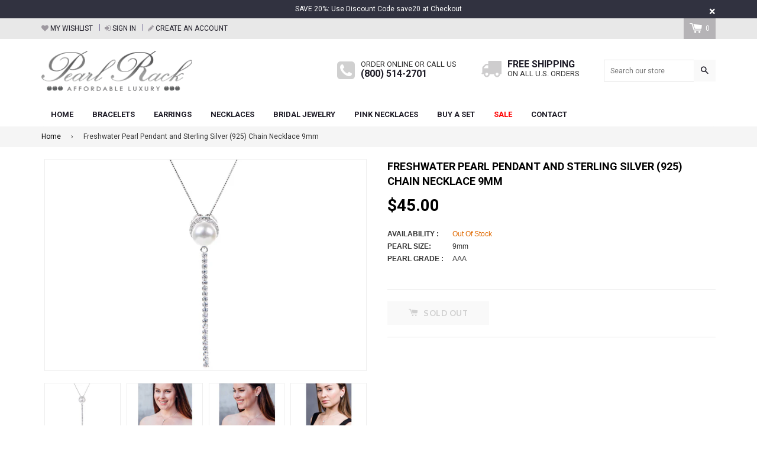

--- FILE ---
content_type: text/html; charset=utf-8
request_url: https://pearlrack.com/products/cultured-freshwater-pearl-pendant-and-sterling-silver-925-chain-necklace-9mm
body_size: 21389
content:
<!doctype html>
<!--[if IE 8]><html class="no-js lt-ie9" lang="en"> <![endif]-->
<!--[if IE 9 ]><html class="ie9 no-js"> <![endif]-->
<!--[if (gt IE 9)|!(IE)]><!-->
<html class="no-js">
<!--<![endif]-->
<head>
<!-- "snippets/limespot.liquid" was not rendered, the associated app was uninstalled -->

<!-- Basic page needs ================================================== -->
<meta charset="utf-8">
<meta http-equiv="X-UA-Compatible" content="IE=edge,chrome=1">
<link rel="shortcut icon" href="//pearlrack.com/cdn/shop/t/5/assets/favicon.png?v=109154789527642468861502555479" type="image/png" />

<!-- Title and description ================================================== -->
<title>Freshwater Pearl Pendant and Sterling Silver (925) Chain Necklace 9mm &ndash; Pearl Rack</title>

<meta name="description" content="This pendant is made with a 9mm white cultured freshwater pearl, cubic zirconia, and sterling silver (925). The entire necklace is gold plated with 18k white gold over the sterling silver so it will nottarnish. The pearl have a white brilliant rich overtone color and a smooth luster surface. The length for this necklac">


<!-- Helpers ================================================== -->

  <meta property="og:type" content="product">
  <meta property="og:title" content="Freshwater Pearl Pendant and Sterling Silver (925) Chain Necklace 9mm">
  
    <meta property="og:image" content="http://pearlrack.com/cdn/shop/products/freshwater-pearl-pendant-and-sterling-silver-925-chain-necklace-9mm-3_grande.jpg?v=1515256197">
    <meta property="og:image:secure_url" content="https://pearlrack.com/cdn/shop/products/freshwater-pearl-pendant-and-sterling-silver-925-chain-necklace-9mm-3_grande.jpg?v=1515256197">
  
    <meta property="og:image" content="http://pearlrack.com/cdn/shop/products/freshwater-pearl-pendant-and-sterling-silver-925-chain-necklace-9mm-2_grande.jpg?v=1515256196">
    <meta property="og:image:secure_url" content="https://pearlrack.com/cdn/shop/products/freshwater-pearl-pendant-and-sterling-silver-925-chain-necklace-9mm-2_grande.jpg?v=1515256196">
  
    <meta property="og:image" content="http://pearlrack.com/cdn/shop/products/freshwater-pearl-pendant-and-sterling-silver-925-chain-necklace-9mm_grande.jpg?v=1515256196">
    <meta property="og:image:secure_url" content="https://pearlrack.com/cdn/shop/products/freshwater-pearl-pendant-and-sterling-silver-925-chain-necklace-9mm_grande.jpg?v=1515256196">
  
  <meta property="og:description" content="This pendant is made with a 9mm white cultured freshwater pearl, cubic zirconia, and sterling silver (925). The entire necklace is gold plated with 18k white gold over the sterling silver so it will nottarnish. The pearl have a white brilliant rich overtone color and a smooth luster surface. The length for this necklace is 16&quot; plus 2&quot; extension.
">
  <meta property="og:price:amount" content="45.00">
  <meta property="og:price:currency" content="USD">

<meta property="og:url" content="https://pearlrack.com/products/cultured-freshwater-pearl-pendant-and-sterling-silver-925-chain-necklace-9mm">
<meta property="og:site_name" content="Pearl Rack">




  <meta name="twitter:card" content="summary">


  <meta name="twitter:title" content="Freshwater Pearl Pendant and Sterling Silver (925) Chain Necklace 9mm">
  <meta name="twitter:description" content="This pendant is made with a 9mm white cultured freshwater pearl, cubic zirconia, and sterling silver (925). The entire necklace is gold plated with 18k white gold over the sterling silver so it will n">
  <meta name="twitter:image" content="https://pearlrack.com/cdn/shop/products/freshwater-pearl-pendant-and-sterling-silver-925-chain-necklace-9mm_grande.jpg?v=1515256196">
  <meta name="twitter:image:width" content="600">
  <meta name="twitter:image:height" content="600">


<link rel="canonical" href="https://pearlrack.com/products/cultured-freshwater-pearl-pendant-and-sterling-silver-925-chain-necklace-9mm">
<meta name="viewport" content="width=device-width,initial-scale=1,shrink-to-fit=no,user-scalable=no">    
<meta name="theme-color" content="#b64d52">

<!-- CSS ================================================== -->
<link type="text/css" rel="stylesheet" href="https://maxcdn.bootstrapcdn.com/font-awesome/4.6.3/css/font-awesome.min.css" />

  
  
  <link href="//fonts.googleapis.com/css?family=Roboto:400,700" rel="stylesheet" type="text/css" media="all" />


  


  
    
    
    <link href="//fonts.googleapis.com/css?family=Cabin:700" rel="stylesheet" type="text/css" media="all" />
  


<link href="//pearlrack.com/cdn/shop/t/5/assets/bootstrap.min.css?v=173793507096967386511502555254" rel="stylesheet" type="text/css" media="all" />	
<link href="//pearlrack.com/cdn/shop/t/5/assets/fancybox.css?v=75839392638141195921502555256" rel="stylesheet" type="text/css" media="all" />
<link href="//pearlrack.com/cdn/shop/t/5/assets/flexslider.css?v=143759649100092710681502555257" rel="stylesheet" type="text/css" media="all" />
<link href="//pearlrack.com/cdn/shop/t/5/assets/animation.css?v=107502980827701580791502555254" rel="stylesheet" type="text/css" media="all" />
<link href="//pearlrack.com/cdn/shop/t/5/assets/owl.carousel.css?v=126008225807712817791502555260" rel="stylesheet" type="text/css" media="all" /> 

<link href="//pearlrack.com/cdn/shop/t/5/assets/theme-style.scss.css?v=144464988669875938771674756026" rel="stylesheet" type="text/css" media="all" />	   	
<link href="//pearlrack.com/cdn/shop/t/5/assets/theme-setting.scss.css?v=66196707202262762491674756026" rel="stylesheet" type="text/css" media="all" />
<link href="//pearlrack.com/cdn/shop/t/5/assets/media.scss.css?v=98893020307220239071502555265" rel="stylesheet" type="text/css" media="all" />

<!-- Header hook for plugins ================================================== -->
<script>window.performance && window.performance.mark && window.performance.mark('shopify.content_for_header.start');</script><meta name="google-site-verification" content="AlSACTCLO23nsYthr4eNOUrHIU4y15LI-6Qji732yQ8">
<meta id="shopify-digital-wallet" name="shopify-digital-wallet" content="/19353931/digital_wallets/dialog">
<meta name="shopify-checkout-api-token" content="82211b22faa168dc9adc12ed7fcb2f82">
<meta id="in-context-paypal-metadata" data-shop-id="19353931" data-venmo-supported="false" data-environment="production" data-locale="en_US" data-paypal-v4="true" data-currency="USD">
<link rel="alternate" type="application/json+oembed" href="https://pearlrack.com/products/cultured-freshwater-pearl-pendant-and-sterling-silver-925-chain-necklace-9mm.oembed">
<script async="async" src="/checkouts/internal/preloads.js?locale=en-US"></script>
<link rel="preconnect" href="https://shop.app" crossorigin="anonymous">
<script async="async" src="https://shop.app/checkouts/internal/preloads.js?locale=en-US&shop_id=19353931" crossorigin="anonymous"></script>
<script id="apple-pay-shop-capabilities" type="application/json">{"shopId":19353931,"countryCode":"US","currencyCode":"USD","merchantCapabilities":["supports3DS"],"merchantId":"gid:\/\/shopify\/Shop\/19353931","merchantName":"Pearl Rack","requiredBillingContactFields":["postalAddress","email"],"requiredShippingContactFields":["postalAddress","email"],"shippingType":"shipping","supportedNetworks":["visa","masterCard","amex","discover","elo","jcb"],"total":{"type":"pending","label":"Pearl Rack","amount":"1.00"},"shopifyPaymentsEnabled":true,"supportsSubscriptions":true}</script>
<script id="shopify-features" type="application/json">{"accessToken":"82211b22faa168dc9adc12ed7fcb2f82","betas":["rich-media-storefront-analytics"],"domain":"pearlrack.com","predictiveSearch":true,"shopId":19353931,"locale":"en"}</script>
<script>var Shopify = Shopify || {};
Shopify.shop = "pearl-rack.myshopify.com";
Shopify.locale = "en";
Shopify.currency = {"active":"USD","rate":"1.0"};
Shopify.country = "US";
Shopify.theme = {"name":"PR","id":173793987,"schema_name":null,"schema_version":null,"theme_store_id":null,"role":"main"};
Shopify.theme.handle = "null";
Shopify.theme.style = {"id":null,"handle":null};
Shopify.cdnHost = "pearlrack.com/cdn";
Shopify.routes = Shopify.routes || {};
Shopify.routes.root = "/";</script>
<script type="module">!function(o){(o.Shopify=o.Shopify||{}).modules=!0}(window);</script>
<script>!function(o){function n(){var o=[];function n(){o.push(Array.prototype.slice.apply(arguments))}return n.q=o,n}var t=o.Shopify=o.Shopify||{};t.loadFeatures=n(),t.autoloadFeatures=n()}(window);</script>
<script>
  window.ShopifyPay = window.ShopifyPay || {};
  window.ShopifyPay.apiHost = "shop.app\/pay";
  window.ShopifyPay.redirectState = null;
</script>
<script id="shop-js-analytics" type="application/json">{"pageType":"product"}</script>
<script defer="defer" async type="module" src="//pearlrack.com/cdn/shopifycloud/shop-js/modules/v2/client.init-shop-cart-sync_C5BV16lS.en.esm.js"></script>
<script defer="defer" async type="module" src="//pearlrack.com/cdn/shopifycloud/shop-js/modules/v2/chunk.common_CygWptCX.esm.js"></script>
<script type="module">
  await import("//pearlrack.com/cdn/shopifycloud/shop-js/modules/v2/client.init-shop-cart-sync_C5BV16lS.en.esm.js");
await import("//pearlrack.com/cdn/shopifycloud/shop-js/modules/v2/chunk.common_CygWptCX.esm.js");

  window.Shopify.SignInWithShop?.initShopCartSync?.({"fedCMEnabled":true,"windoidEnabled":true});

</script>
<script>
  window.Shopify = window.Shopify || {};
  if (!window.Shopify.featureAssets) window.Shopify.featureAssets = {};
  window.Shopify.featureAssets['shop-js'] = {"shop-cart-sync":["modules/v2/client.shop-cart-sync_ZFArdW7E.en.esm.js","modules/v2/chunk.common_CygWptCX.esm.js"],"init-fed-cm":["modules/v2/client.init-fed-cm_CmiC4vf6.en.esm.js","modules/v2/chunk.common_CygWptCX.esm.js"],"shop-button":["modules/v2/client.shop-button_tlx5R9nI.en.esm.js","modules/v2/chunk.common_CygWptCX.esm.js"],"shop-cash-offers":["modules/v2/client.shop-cash-offers_DOA2yAJr.en.esm.js","modules/v2/chunk.common_CygWptCX.esm.js","modules/v2/chunk.modal_D71HUcav.esm.js"],"init-windoid":["modules/v2/client.init-windoid_sURxWdc1.en.esm.js","modules/v2/chunk.common_CygWptCX.esm.js"],"shop-toast-manager":["modules/v2/client.shop-toast-manager_ClPi3nE9.en.esm.js","modules/v2/chunk.common_CygWptCX.esm.js"],"init-shop-email-lookup-coordinator":["modules/v2/client.init-shop-email-lookup-coordinator_B8hsDcYM.en.esm.js","modules/v2/chunk.common_CygWptCX.esm.js"],"init-shop-cart-sync":["modules/v2/client.init-shop-cart-sync_C5BV16lS.en.esm.js","modules/v2/chunk.common_CygWptCX.esm.js"],"avatar":["modules/v2/client.avatar_BTnouDA3.en.esm.js"],"pay-button":["modules/v2/client.pay-button_FdsNuTd3.en.esm.js","modules/v2/chunk.common_CygWptCX.esm.js"],"init-customer-accounts":["modules/v2/client.init-customer-accounts_DxDtT_ad.en.esm.js","modules/v2/client.shop-login-button_C5VAVYt1.en.esm.js","modules/v2/chunk.common_CygWptCX.esm.js","modules/v2/chunk.modal_D71HUcav.esm.js"],"init-shop-for-new-customer-accounts":["modules/v2/client.init-shop-for-new-customer-accounts_ChsxoAhi.en.esm.js","modules/v2/client.shop-login-button_C5VAVYt1.en.esm.js","modules/v2/chunk.common_CygWptCX.esm.js","modules/v2/chunk.modal_D71HUcav.esm.js"],"shop-login-button":["modules/v2/client.shop-login-button_C5VAVYt1.en.esm.js","modules/v2/chunk.common_CygWptCX.esm.js","modules/v2/chunk.modal_D71HUcav.esm.js"],"init-customer-accounts-sign-up":["modules/v2/client.init-customer-accounts-sign-up_CPSyQ0Tj.en.esm.js","modules/v2/client.shop-login-button_C5VAVYt1.en.esm.js","modules/v2/chunk.common_CygWptCX.esm.js","modules/v2/chunk.modal_D71HUcav.esm.js"],"shop-follow-button":["modules/v2/client.shop-follow-button_Cva4Ekp9.en.esm.js","modules/v2/chunk.common_CygWptCX.esm.js","modules/v2/chunk.modal_D71HUcav.esm.js"],"checkout-modal":["modules/v2/client.checkout-modal_BPM8l0SH.en.esm.js","modules/v2/chunk.common_CygWptCX.esm.js","modules/v2/chunk.modal_D71HUcav.esm.js"],"lead-capture":["modules/v2/client.lead-capture_Bi8yE_yS.en.esm.js","modules/v2/chunk.common_CygWptCX.esm.js","modules/v2/chunk.modal_D71HUcav.esm.js"],"shop-login":["modules/v2/client.shop-login_D6lNrXab.en.esm.js","modules/v2/chunk.common_CygWptCX.esm.js","modules/v2/chunk.modal_D71HUcav.esm.js"],"payment-terms":["modules/v2/client.payment-terms_CZxnsJam.en.esm.js","modules/v2/chunk.common_CygWptCX.esm.js","modules/v2/chunk.modal_D71HUcav.esm.js"]};
</script>
<script>(function() {
  var isLoaded = false;
  function asyncLoad() {
    if (isLoaded) return;
    isLoaded = true;
    var urls = ["\/\/shopify.privy.com\/widget.js?shop=pearl-rack.myshopify.com","\/\/www.powr.io\/powr.js?powr-token=pearl-rack.myshopify.com\u0026external-type=shopify\u0026shop=pearl-rack.myshopify.com","https:\/\/shopifyapp.rontar.com\/ScriptTags\/onlinestore.js?advId=23619\u0026audienceId=8a208e73-3cd9-46b9-b866-3b7121903e43\u0026priceId=4794\u0026shop=pearl-rack.myshopify.com"];
    for (var i = 0; i < urls.length; i++) {
      var s = document.createElement('script');
      s.type = 'text/javascript';
      s.async = true;
      s.src = urls[i];
      var x = document.getElementsByTagName('script')[0];
      x.parentNode.insertBefore(s, x);
    }
  };
  if(window.attachEvent) {
    window.attachEvent('onload', asyncLoad);
  } else {
    window.addEventListener('load', asyncLoad, false);
  }
})();</script>
<script id="__st">var __st={"a":19353931,"offset":-18000,"reqid":"9e1da337-6c0c-47f1-a929-5d015ffec503-1768657090","pageurl":"pearlrack.com\/products\/cultured-freshwater-pearl-pendant-and-sterling-silver-925-chain-necklace-9mm","u":"1e9c508bd101","p":"product","rtyp":"product","rid":10555880707};</script>
<script>window.ShopifyPaypalV4VisibilityTracking = true;</script>
<script id="captcha-bootstrap">!function(){'use strict';const t='contact',e='account',n='new_comment',o=[[t,t],['blogs',n],['comments',n],[t,'customer']],c=[[e,'customer_login'],[e,'guest_login'],[e,'recover_customer_password'],[e,'create_customer']],r=t=>t.map((([t,e])=>`form[action*='/${t}']:not([data-nocaptcha='true']) input[name='form_type'][value='${e}']`)).join(','),a=t=>()=>t?[...document.querySelectorAll(t)].map((t=>t.form)):[];function s(){const t=[...o],e=r(t);return a(e)}const i='password',u='form_key',d=['recaptcha-v3-token','g-recaptcha-response','h-captcha-response',i],f=()=>{try{return window.sessionStorage}catch{return}},m='__shopify_v',_=t=>t.elements[u];function p(t,e,n=!1){try{const o=window.sessionStorage,c=JSON.parse(o.getItem(e)),{data:r}=function(t){const{data:e,action:n}=t;return t[m]||n?{data:e,action:n}:{data:t,action:n}}(c);for(const[e,n]of Object.entries(r))t.elements[e]&&(t.elements[e].value=n);n&&o.removeItem(e)}catch(o){console.error('form repopulation failed',{error:o})}}const l='form_type',E='cptcha';function T(t){t.dataset[E]=!0}const w=window,h=w.document,L='Shopify',v='ce_forms',y='captcha';let A=!1;((t,e)=>{const n=(g='f06e6c50-85a8-45c8-87d0-21a2b65856fe',I='https://cdn.shopify.com/shopifycloud/storefront-forms-hcaptcha/ce_storefront_forms_captcha_hcaptcha.v1.5.2.iife.js',D={infoText:'Protected by hCaptcha',privacyText:'Privacy',termsText:'Terms'},(t,e,n)=>{const o=w[L][v],c=o.bindForm;if(c)return c(t,g,e,D).then(n);var r;o.q.push([[t,g,e,D],n]),r=I,A||(h.body.append(Object.assign(h.createElement('script'),{id:'captcha-provider',async:!0,src:r})),A=!0)});var g,I,D;w[L]=w[L]||{},w[L][v]=w[L][v]||{},w[L][v].q=[],w[L][y]=w[L][y]||{},w[L][y].protect=function(t,e){n(t,void 0,e),T(t)},Object.freeze(w[L][y]),function(t,e,n,w,h,L){const[v,y,A,g]=function(t,e,n){const i=e?o:[],u=t?c:[],d=[...i,...u],f=r(d),m=r(i),_=r(d.filter((([t,e])=>n.includes(e))));return[a(f),a(m),a(_),s()]}(w,h,L),I=t=>{const e=t.target;return e instanceof HTMLFormElement?e:e&&e.form},D=t=>v().includes(t);t.addEventListener('submit',(t=>{const e=I(t);if(!e)return;const n=D(e)&&!e.dataset.hcaptchaBound&&!e.dataset.recaptchaBound,o=_(e),c=g().includes(e)&&(!o||!o.value);(n||c)&&t.preventDefault(),c&&!n&&(function(t){try{if(!f())return;!function(t){const e=f();if(!e)return;const n=_(t);if(!n)return;const o=n.value;o&&e.removeItem(o)}(t);const e=Array.from(Array(32),(()=>Math.random().toString(36)[2])).join('');!function(t,e){_(t)||t.append(Object.assign(document.createElement('input'),{type:'hidden',name:u})),t.elements[u].value=e}(t,e),function(t,e){const n=f();if(!n)return;const o=[...t.querySelectorAll(`input[type='${i}']`)].map((({name:t})=>t)),c=[...d,...o],r={};for(const[a,s]of new FormData(t).entries())c.includes(a)||(r[a]=s);n.setItem(e,JSON.stringify({[m]:1,action:t.action,data:r}))}(t,e)}catch(e){console.error('failed to persist form',e)}}(e),e.submit())}));const S=(t,e)=>{t&&!t.dataset[E]&&(n(t,e.some((e=>e===t))),T(t))};for(const o of['focusin','change'])t.addEventListener(o,(t=>{const e=I(t);D(e)&&S(e,y())}));const B=e.get('form_key'),M=e.get(l),P=B&&M;t.addEventListener('DOMContentLoaded',(()=>{const t=y();if(P)for(const e of t)e.elements[l].value===M&&p(e,B);[...new Set([...A(),...v().filter((t=>'true'===t.dataset.shopifyCaptcha))])].forEach((e=>S(e,t)))}))}(h,new URLSearchParams(w.location.search),n,t,e,['guest_login'])})(!0,!0)}();</script>
<script integrity="sha256-4kQ18oKyAcykRKYeNunJcIwy7WH5gtpwJnB7kiuLZ1E=" data-source-attribution="shopify.loadfeatures" defer="defer" src="//pearlrack.com/cdn/shopifycloud/storefront/assets/storefront/load_feature-a0a9edcb.js" crossorigin="anonymous"></script>
<script crossorigin="anonymous" defer="defer" src="//pearlrack.com/cdn/shopifycloud/storefront/assets/shopify_pay/storefront-65b4c6d7.js?v=20250812"></script>
<script data-source-attribution="shopify.dynamic_checkout.dynamic.init">var Shopify=Shopify||{};Shopify.PaymentButton=Shopify.PaymentButton||{isStorefrontPortableWallets:!0,init:function(){window.Shopify.PaymentButton.init=function(){};var t=document.createElement("script");t.src="https://pearlrack.com/cdn/shopifycloud/portable-wallets/latest/portable-wallets.en.js",t.type="module",document.head.appendChild(t)}};
</script>
<script data-source-attribution="shopify.dynamic_checkout.buyer_consent">
  function portableWalletsHideBuyerConsent(e){var t=document.getElementById("shopify-buyer-consent"),n=document.getElementById("shopify-subscription-policy-button");t&&n&&(t.classList.add("hidden"),t.setAttribute("aria-hidden","true"),n.removeEventListener("click",e))}function portableWalletsShowBuyerConsent(e){var t=document.getElementById("shopify-buyer-consent"),n=document.getElementById("shopify-subscription-policy-button");t&&n&&(t.classList.remove("hidden"),t.removeAttribute("aria-hidden"),n.addEventListener("click",e))}window.Shopify?.PaymentButton&&(window.Shopify.PaymentButton.hideBuyerConsent=portableWalletsHideBuyerConsent,window.Shopify.PaymentButton.showBuyerConsent=portableWalletsShowBuyerConsent);
</script>
<script data-source-attribution="shopify.dynamic_checkout.cart.bootstrap">document.addEventListener("DOMContentLoaded",(function(){function t(){return document.querySelector("shopify-accelerated-checkout-cart, shopify-accelerated-checkout")}if(t())Shopify.PaymentButton.init();else{new MutationObserver((function(e,n){t()&&(Shopify.PaymentButton.init(),n.disconnect())})).observe(document.body,{childList:!0,subtree:!0})}}));
</script>
<link id="shopify-accelerated-checkout-styles" rel="stylesheet" media="screen" href="https://pearlrack.com/cdn/shopifycloud/portable-wallets/latest/accelerated-checkout-backwards-compat.css" crossorigin="anonymous">
<style id="shopify-accelerated-checkout-cart">
        #shopify-buyer-consent {
  margin-top: 1em;
  display: inline-block;
  width: 100%;
}

#shopify-buyer-consent.hidden {
  display: none;
}

#shopify-subscription-policy-button {
  background: none;
  border: none;
  padding: 0;
  text-decoration: underline;
  font-size: inherit;
  cursor: pointer;
}

#shopify-subscription-policy-button::before {
  box-shadow: none;
}

      </style>

<script>window.performance && window.performance.mark && window.performance.mark('shopify.content_for_header.end');</script>
<script>var BOLD = BOLD || {};
    BOLD.products = BOLD.products || {};
    BOLD.variant_lookup = BOLD.variant_lookup || {};BOLD.variant_lookup[41509699843] ="cultured-freshwater-pearl-pendant-and-sterling-silver-925-chain-necklace-9mm";BOLD.products["cultured-freshwater-pearl-pendant-and-sterling-silver-925-chain-necklace-9mm"] ={"id":10555880707,"title":"Freshwater Pearl Pendant and Sterling Silver (925) Chain Necklace 9mm","handle":"cultured-freshwater-pearl-pendant-and-sterling-silver-925-chain-necklace-9mm","description":"\u003cp\u003eThis pendant is made with a 9mm white cultured freshwater pearl, cubic zirconia, and sterling silver (925). The entire necklace is gold plated with 18k white gold over the sterling silver so it will nottarnish. The pearl have a white brilliant rich overtone color and a smooth luster surface. The length for this necklace is 16\" plus 2\" extension.\u003c\/p\u003e\n\u003cp\u003e\u003ciframe width=\"560\" height=\"315\" src=\"https:\/\/www.youtube.com\/embed\/P_OH3Tl5efI?rel=0\u0026amp;showinfo=0\" frameborder=\"0\" allowfullscreen=\"\"\u003e\u003c\/iframe\u003e\u003c\/p\u003e","published_at":"2017-06-27T16:46:26","created_at":"2017-06-27T16:46:42","vendor":"AAA","type":"9mm","tags":["9mm","pendant","white"],"price":4500,"price_min":4500,"price_max":4500,"price_varies":false,"compare_at_price":null,"compare_at_price_min":0,"compare_at_price_max":0,"compare_at_price_varies":true,"all_variant_ids":[41509699843],"variants":[{"id":41509699843,"product_id":10555880707,"product_handle":"cultured-freshwater-pearl-pendant-and-sterling-silver-925-chain-necklace-9mm","title":"Default Title","option1":"Default Title","option2":null,"option3":null,"sku":"PP8021","requires_shipping":true,"taxable":true,"featured_image":null,"image_id":null,"available":false,"name":"Freshwater Pearl Pendant and Sterling Silver (925) Chain Necklace 9mm - Default Title","options":["Default Title"],"price":4500,"weight":5,"compare_at_price":null,"inventory_quantity":0,"inventory_management":"shopify","inventory_policy":"deny","inventory_in_cart":0,"inventory_remaining":0,"incoming":false,"next_incoming_date":null,"taxable":true,"barcode":"608065893652"}],"available":false,"images":["\/\/pearlrack.com\/cdn\/shop\/products\/freshwater-pearl-pendant-and-sterling-silver-925-chain-necklace-9mm.jpg?v=1515256196","\/\/pearlrack.com\/cdn\/shop\/products\/freshwater-pearl-pendant-and-sterling-silver-925-chain-necklace-9mm-2.jpg?v=1515256196","\/\/pearlrack.com\/cdn\/shop\/products\/freshwater-pearl-pendant-and-sterling-silver-925-chain-necklace-9mm-3.jpg?v=1515256197","\/\/pearlrack.com\/cdn\/shop\/products\/freshwater-pearl-pendant-and-sterling-silver-925-chain-necklace-9mm-4.jpg?v=1515256196","\/\/pearlrack.com\/cdn\/shop\/products\/freshwater-pearl-pendant-and-sterling-silver-925-chain-necklace-9mm-5.jpg?v=1515256196","\/\/pearlrack.com\/cdn\/shop\/products\/freshwater-pearl-pendant-and-sterling-silver-925-chain-necklace-9mm-6.jpg?v=1515256196","\/\/pearlrack.com\/cdn\/shop\/products\/freshwater-pearl-pendant-and-sterling-silver-925-chain-necklace-9mm-7.jpg?v=1515256196","\/\/pearlrack.com\/cdn\/shop\/products\/freshwater-pearl-pendant-and-sterling-silver-925-chain-necklace-9mm-8.jpg?v=1515256196"],"featured_image":"\/\/pearlrack.com\/cdn\/shop\/products\/freshwater-pearl-pendant-and-sterling-silver-925-chain-necklace-9mm.jpg?v=1515256196","options":["Title"],"url":"\/products\/cultured-freshwater-pearl-pendant-and-sterling-silver-925-chain-necklace-9mm"}</script><!-- /snippets/oldIE-js.liquid -->


<!--[if lt IE 9]>
<script src="//cdnjs.cloudflare.com/ajax/libs/html5shiv/3.7.2/html5shiv.min.js" type="text/javascript"></script>
<script src="//pearlrack.com/cdn/shop/t/5/assets/respond.min.js?v=52248677837542619231502555260" type="text/javascript"></script>
<link href="//pearlrack.com/cdn/shop/t/5/assets/respond-proxy.html" id="respond-proxy" rel="respond-proxy" />
<link href="//pearlrack.com/search?q=8dd827f6d549bffa863aee9a70baad6d" id="respond-redirect" rel="respond-redirect" />
<script src="//pearlrack.com/search?q=8dd827f6d549bffa863aee9a70baad6d" type="text/javascript"></script>
<![endif]-->



<script src="//ajax.googleapis.com/ajax/libs/jquery/1.11.0/jquery.min.js" type="text/javascript"></script>
<script src="//pearlrack.com/cdn/shop/t/5/assets/modernizr.min.js?v=137617515274177302221502555260" type="text/javascript"></script>



  <script async src="https://pagead2.googlesyndication.com/pagead/js/adsbygoogle.js?client=ca-pub-9078281008081043"
     crossorigin="anonymous"></script>
  
<link href="https://monorail-edge.shopifysvc.com" rel="dns-prefetch">
<script>(function(){if ("sendBeacon" in navigator && "performance" in window) {try {var session_token_from_headers = performance.getEntriesByType('navigation')[0].serverTiming.find(x => x.name == '_s').description;} catch {var session_token_from_headers = undefined;}var session_cookie_matches = document.cookie.match(/_shopify_s=([^;]*)/);var session_token_from_cookie = session_cookie_matches && session_cookie_matches.length === 2 ? session_cookie_matches[1] : "";var session_token = session_token_from_headers || session_token_from_cookie || "";function handle_abandonment_event(e) {var entries = performance.getEntries().filter(function(entry) {return /monorail-edge.shopifysvc.com/.test(entry.name);});if (!window.abandonment_tracked && entries.length === 0) {window.abandonment_tracked = true;var currentMs = Date.now();var navigation_start = performance.timing.navigationStart;var payload = {shop_id: 19353931,url: window.location.href,navigation_start,duration: currentMs - navigation_start,session_token,page_type: "product"};window.navigator.sendBeacon("https://monorail-edge.shopifysvc.com/v1/produce", JSON.stringify({schema_id: "online_store_buyer_site_abandonment/1.1",payload: payload,metadata: {event_created_at_ms: currentMs,event_sent_at_ms: currentMs}}));}}window.addEventListener('pagehide', handle_abandonment_event);}}());</script>
<script id="web-pixels-manager-setup">(function e(e,d,r,n,o){if(void 0===o&&(o={}),!Boolean(null===(a=null===(i=window.Shopify)||void 0===i?void 0:i.analytics)||void 0===a?void 0:a.replayQueue)){var i,a;window.Shopify=window.Shopify||{};var t=window.Shopify;t.analytics=t.analytics||{};var s=t.analytics;s.replayQueue=[],s.publish=function(e,d,r){return s.replayQueue.push([e,d,r]),!0};try{self.performance.mark("wpm:start")}catch(e){}var l=function(){var e={modern:/Edge?\/(1{2}[4-9]|1[2-9]\d|[2-9]\d{2}|\d{4,})\.\d+(\.\d+|)|Firefox\/(1{2}[4-9]|1[2-9]\d|[2-9]\d{2}|\d{4,})\.\d+(\.\d+|)|Chrom(ium|e)\/(9{2}|\d{3,})\.\d+(\.\d+|)|(Maci|X1{2}).+ Version\/(15\.\d+|(1[6-9]|[2-9]\d|\d{3,})\.\d+)([,.]\d+|)( \(\w+\)|)( Mobile\/\w+|) Safari\/|Chrome.+OPR\/(9{2}|\d{3,})\.\d+\.\d+|(CPU[ +]OS|iPhone[ +]OS|CPU[ +]iPhone|CPU IPhone OS|CPU iPad OS)[ +]+(15[._]\d+|(1[6-9]|[2-9]\d|\d{3,})[._]\d+)([._]\d+|)|Android:?[ /-](13[3-9]|1[4-9]\d|[2-9]\d{2}|\d{4,})(\.\d+|)(\.\d+|)|Android.+Firefox\/(13[5-9]|1[4-9]\d|[2-9]\d{2}|\d{4,})\.\d+(\.\d+|)|Android.+Chrom(ium|e)\/(13[3-9]|1[4-9]\d|[2-9]\d{2}|\d{4,})\.\d+(\.\d+|)|SamsungBrowser\/([2-9]\d|\d{3,})\.\d+/,legacy:/Edge?\/(1[6-9]|[2-9]\d|\d{3,})\.\d+(\.\d+|)|Firefox\/(5[4-9]|[6-9]\d|\d{3,})\.\d+(\.\d+|)|Chrom(ium|e)\/(5[1-9]|[6-9]\d|\d{3,})\.\d+(\.\d+|)([\d.]+$|.*Safari\/(?![\d.]+ Edge\/[\d.]+$))|(Maci|X1{2}).+ Version\/(10\.\d+|(1[1-9]|[2-9]\d|\d{3,})\.\d+)([,.]\d+|)( \(\w+\)|)( Mobile\/\w+|) Safari\/|Chrome.+OPR\/(3[89]|[4-9]\d|\d{3,})\.\d+\.\d+|(CPU[ +]OS|iPhone[ +]OS|CPU[ +]iPhone|CPU IPhone OS|CPU iPad OS)[ +]+(10[._]\d+|(1[1-9]|[2-9]\d|\d{3,})[._]\d+)([._]\d+|)|Android:?[ /-](13[3-9]|1[4-9]\d|[2-9]\d{2}|\d{4,})(\.\d+|)(\.\d+|)|Mobile Safari.+OPR\/([89]\d|\d{3,})\.\d+\.\d+|Android.+Firefox\/(13[5-9]|1[4-9]\d|[2-9]\d{2}|\d{4,})\.\d+(\.\d+|)|Android.+Chrom(ium|e)\/(13[3-9]|1[4-9]\d|[2-9]\d{2}|\d{4,})\.\d+(\.\d+|)|Android.+(UC? ?Browser|UCWEB|U3)[ /]?(15\.([5-9]|\d{2,})|(1[6-9]|[2-9]\d|\d{3,})\.\d+)\.\d+|SamsungBrowser\/(5\.\d+|([6-9]|\d{2,})\.\d+)|Android.+MQ{2}Browser\/(14(\.(9|\d{2,})|)|(1[5-9]|[2-9]\d|\d{3,})(\.\d+|))(\.\d+|)|K[Aa][Ii]OS\/(3\.\d+|([4-9]|\d{2,})\.\d+)(\.\d+|)/},d=e.modern,r=e.legacy,n=navigator.userAgent;return n.match(d)?"modern":n.match(r)?"legacy":"unknown"}(),u="modern"===l?"modern":"legacy",c=(null!=n?n:{modern:"",legacy:""})[u],f=function(e){return[e.baseUrl,"/wpm","/b",e.hashVersion,"modern"===e.buildTarget?"m":"l",".js"].join("")}({baseUrl:d,hashVersion:r,buildTarget:u}),m=function(e){var d=e.version,r=e.bundleTarget,n=e.surface,o=e.pageUrl,i=e.monorailEndpoint;return{emit:function(e){var a=e.status,t=e.errorMsg,s=(new Date).getTime(),l=JSON.stringify({metadata:{event_sent_at_ms:s},events:[{schema_id:"web_pixels_manager_load/3.1",payload:{version:d,bundle_target:r,page_url:o,status:a,surface:n,error_msg:t},metadata:{event_created_at_ms:s}}]});if(!i)return console&&console.warn&&console.warn("[Web Pixels Manager] No Monorail endpoint provided, skipping logging."),!1;try{return self.navigator.sendBeacon.bind(self.navigator)(i,l)}catch(e){}var u=new XMLHttpRequest;try{return u.open("POST",i,!0),u.setRequestHeader("Content-Type","text/plain"),u.send(l),!0}catch(e){return console&&console.warn&&console.warn("[Web Pixels Manager] Got an unhandled error while logging to Monorail."),!1}}}}({version:r,bundleTarget:l,surface:e.surface,pageUrl:self.location.href,monorailEndpoint:e.monorailEndpoint});try{o.browserTarget=l,function(e){var d=e.src,r=e.async,n=void 0===r||r,o=e.onload,i=e.onerror,a=e.sri,t=e.scriptDataAttributes,s=void 0===t?{}:t,l=document.createElement("script"),u=document.querySelector("head"),c=document.querySelector("body");if(l.async=n,l.src=d,a&&(l.integrity=a,l.crossOrigin="anonymous"),s)for(var f in s)if(Object.prototype.hasOwnProperty.call(s,f))try{l.dataset[f]=s[f]}catch(e){}if(o&&l.addEventListener("load",o),i&&l.addEventListener("error",i),u)u.appendChild(l);else{if(!c)throw new Error("Did not find a head or body element to append the script");c.appendChild(l)}}({src:f,async:!0,onload:function(){if(!function(){var e,d;return Boolean(null===(d=null===(e=window.Shopify)||void 0===e?void 0:e.analytics)||void 0===d?void 0:d.initialized)}()){var d=window.webPixelsManager.init(e)||void 0;if(d){var r=window.Shopify.analytics;r.replayQueue.forEach((function(e){var r=e[0],n=e[1],o=e[2];d.publishCustomEvent(r,n,o)})),r.replayQueue=[],r.publish=d.publishCustomEvent,r.visitor=d.visitor,r.initialized=!0}}},onerror:function(){return m.emit({status:"failed",errorMsg:"".concat(f," has failed to load")})},sri:function(e){var d=/^sha384-[A-Za-z0-9+/=]+$/;return"string"==typeof e&&d.test(e)}(c)?c:"",scriptDataAttributes:o}),m.emit({status:"loading"})}catch(e){m.emit({status:"failed",errorMsg:(null==e?void 0:e.message)||"Unknown error"})}}})({shopId: 19353931,storefrontBaseUrl: "https://pearlrack.com",extensionsBaseUrl: "https://extensions.shopifycdn.com/cdn/shopifycloud/web-pixels-manager",monorailEndpoint: "https://monorail-edge.shopifysvc.com/unstable/produce_batch",surface: "storefront-renderer",enabledBetaFlags: ["2dca8a86"],webPixelsConfigList: [{"id":"110264486","eventPayloadVersion":"v1","runtimeContext":"LAX","scriptVersion":"1","type":"CUSTOM","privacyPurposes":["ANALYTICS"],"name":"Google Analytics tag (migrated)"},{"id":"shopify-app-pixel","configuration":"{}","eventPayloadVersion":"v1","runtimeContext":"STRICT","scriptVersion":"0450","apiClientId":"shopify-pixel","type":"APP","privacyPurposes":["ANALYTICS","MARKETING"]},{"id":"shopify-custom-pixel","eventPayloadVersion":"v1","runtimeContext":"LAX","scriptVersion":"0450","apiClientId":"shopify-pixel","type":"CUSTOM","privacyPurposes":["ANALYTICS","MARKETING"]}],isMerchantRequest: false,initData: {"shop":{"name":"Pearl Rack","paymentSettings":{"currencyCode":"USD"},"myshopifyDomain":"pearl-rack.myshopify.com","countryCode":"US","storefrontUrl":"https:\/\/pearlrack.com"},"customer":null,"cart":null,"checkout":null,"productVariants":[{"price":{"amount":45.0,"currencyCode":"USD"},"product":{"title":"Freshwater Pearl Pendant and Sterling Silver (925) Chain Necklace 9mm","vendor":"AAA","id":"10555880707","untranslatedTitle":"Freshwater Pearl Pendant and Sterling Silver (925) Chain Necklace 9mm","url":"\/products\/cultured-freshwater-pearl-pendant-and-sterling-silver-925-chain-necklace-9mm","type":"9mm"},"id":"41509699843","image":{"src":"\/\/pearlrack.com\/cdn\/shop\/products\/freshwater-pearl-pendant-and-sterling-silver-925-chain-necklace-9mm.jpg?v=1515256196"},"sku":"PP8021","title":"Default Title","untranslatedTitle":"Default Title"}],"purchasingCompany":null},},"https://pearlrack.com/cdn","fcfee988w5aeb613cpc8e4bc33m6693e112",{"modern":"","legacy":""},{"shopId":"19353931","storefrontBaseUrl":"https:\/\/pearlrack.com","extensionBaseUrl":"https:\/\/extensions.shopifycdn.com\/cdn\/shopifycloud\/web-pixels-manager","surface":"storefront-renderer","enabledBetaFlags":"[\"2dca8a86\"]","isMerchantRequest":"false","hashVersion":"fcfee988w5aeb613cpc8e4bc33m6693e112","publish":"custom","events":"[[\"page_viewed\",{}],[\"product_viewed\",{\"productVariant\":{\"price\":{\"amount\":45.0,\"currencyCode\":\"USD\"},\"product\":{\"title\":\"Freshwater Pearl Pendant and Sterling Silver (925) Chain Necklace 9mm\",\"vendor\":\"AAA\",\"id\":\"10555880707\",\"untranslatedTitle\":\"Freshwater Pearl Pendant and Sterling Silver (925) Chain Necklace 9mm\",\"url\":\"\/products\/cultured-freshwater-pearl-pendant-and-sterling-silver-925-chain-necklace-9mm\",\"type\":\"9mm\"},\"id\":\"41509699843\",\"image\":{\"src\":\"\/\/pearlrack.com\/cdn\/shop\/products\/freshwater-pearl-pendant-and-sterling-silver-925-chain-necklace-9mm.jpg?v=1515256196\"},\"sku\":\"PP8021\",\"title\":\"Default Title\",\"untranslatedTitle\":\"Default Title\"}}]]"});</script><script>
  window.ShopifyAnalytics = window.ShopifyAnalytics || {};
  window.ShopifyAnalytics.meta = window.ShopifyAnalytics.meta || {};
  window.ShopifyAnalytics.meta.currency = 'USD';
  var meta = {"product":{"id":10555880707,"gid":"gid:\/\/shopify\/Product\/10555880707","vendor":"AAA","type":"9mm","handle":"cultured-freshwater-pearl-pendant-and-sterling-silver-925-chain-necklace-9mm","variants":[{"id":41509699843,"price":4500,"name":"Freshwater Pearl Pendant and Sterling Silver (925) Chain Necklace 9mm","public_title":null,"sku":"PP8021"}],"remote":false},"page":{"pageType":"product","resourceType":"product","resourceId":10555880707,"requestId":"9e1da337-6c0c-47f1-a929-5d015ffec503-1768657090"}};
  for (var attr in meta) {
    window.ShopifyAnalytics.meta[attr] = meta[attr];
  }
</script>
<script class="analytics">
  (function () {
    var customDocumentWrite = function(content) {
      var jquery = null;

      if (window.jQuery) {
        jquery = window.jQuery;
      } else if (window.Checkout && window.Checkout.$) {
        jquery = window.Checkout.$;
      }

      if (jquery) {
        jquery('body').append(content);
      }
    };

    var hasLoggedConversion = function(token) {
      if (token) {
        return document.cookie.indexOf('loggedConversion=' + token) !== -1;
      }
      return false;
    }

    var setCookieIfConversion = function(token) {
      if (token) {
        var twoMonthsFromNow = new Date(Date.now());
        twoMonthsFromNow.setMonth(twoMonthsFromNow.getMonth() + 2);

        document.cookie = 'loggedConversion=' + token + '; expires=' + twoMonthsFromNow;
      }
    }

    var trekkie = window.ShopifyAnalytics.lib = window.trekkie = window.trekkie || [];
    if (trekkie.integrations) {
      return;
    }
    trekkie.methods = [
      'identify',
      'page',
      'ready',
      'track',
      'trackForm',
      'trackLink'
    ];
    trekkie.factory = function(method) {
      return function() {
        var args = Array.prototype.slice.call(arguments);
        args.unshift(method);
        trekkie.push(args);
        return trekkie;
      };
    };
    for (var i = 0; i < trekkie.methods.length; i++) {
      var key = trekkie.methods[i];
      trekkie[key] = trekkie.factory(key);
    }
    trekkie.load = function(config) {
      trekkie.config = config || {};
      trekkie.config.initialDocumentCookie = document.cookie;
      var first = document.getElementsByTagName('script')[0];
      var script = document.createElement('script');
      script.type = 'text/javascript';
      script.onerror = function(e) {
        var scriptFallback = document.createElement('script');
        scriptFallback.type = 'text/javascript';
        scriptFallback.onerror = function(error) {
                var Monorail = {
      produce: function produce(monorailDomain, schemaId, payload) {
        var currentMs = new Date().getTime();
        var event = {
          schema_id: schemaId,
          payload: payload,
          metadata: {
            event_created_at_ms: currentMs,
            event_sent_at_ms: currentMs
          }
        };
        return Monorail.sendRequest("https://" + monorailDomain + "/v1/produce", JSON.stringify(event));
      },
      sendRequest: function sendRequest(endpointUrl, payload) {
        // Try the sendBeacon API
        if (window && window.navigator && typeof window.navigator.sendBeacon === 'function' && typeof window.Blob === 'function' && !Monorail.isIos12()) {
          var blobData = new window.Blob([payload], {
            type: 'text/plain'
          });

          if (window.navigator.sendBeacon(endpointUrl, blobData)) {
            return true;
          } // sendBeacon was not successful

        } // XHR beacon

        var xhr = new XMLHttpRequest();

        try {
          xhr.open('POST', endpointUrl);
          xhr.setRequestHeader('Content-Type', 'text/plain');
          xhr.send(payload);
        } catch (e) {
          console.log(e);
        }

        return false;
      },
      isIos12: function isIos12() {
        return window.navigator.userAgent.lastIndexOf('iPhone; CPU iPhone OS 12_') !== -1 || window.navigator.userAgent.lastIndexOf('iPad; CPU OS 12_') !== -1;
      }
    };
    Monorail.produce('monorail-edge.shopifysvc.com',
      'trekkie_storefront_load_errors/1.1',
      {shop_id: 19353931,
      theme_id: 173793987,
      app_name: "storefront",
      context_url: window.location.href,
      source_url: "//pearlrack.com/cdn/s/trekkie.storefront.cd680fe47e6c39ca5d5df5f0a32d569bc48c0f27.min.js"});

        };
        scriptFallback.async = true;
        scriptFallback.src = '//pearlrack.com/cdn/s/trekkie.storefront.cd680fe47e6c39ca5d5df5f0a32d569bc48c0f27.min.js';
        first.parentNode.insertBefore(scriptFallback, first);
      };
      script.async = true;
      script.src = '//pearlrack.com/cdn/s/trekkie.storefront.cd680fe47e6c39ca5d5df5f0a32d569bc48c0f27.min.js';
      first.parentNode.insertBefore(script, first);
    };
    trekkie.load(
      {"Trekkie":{"appName":"storefront","development":false,"defaultAttributes":{"shopId":19353931,"isMerchantRequest":null,"themeId":173793987,"themeCityHash":"12494058844334815549","contentLanguage":"en","currency":"USD","eventMetadataId":"92dabadb-2999-4c71-8f9a-8dd77c4f0ae1"},"isServerSideCookieWritingEnabled":true,"monorailRegion":"shop_domain","enabledBetaFlags":["65f19447"]},"Session Attribution":{},"S2S":{"facebookCapiEnabled":false,"source":"trekkie-storefront-renderer","apiClientId":580111}}
    );

    var loaded = false;
    trekkie.ready(function() {
      if (loaded) return;
      loaded = true;

      window.ShopifyAnalytics.lib = window.trekkie;

      var originalDocumentWrite = document.write;
      document.write = customDocumentWrite;
      try { window.ShopifyAnalytics.merchantGoogleAnalytics.call(this); } catch(error) {};
      document.write = originalDocumentWrite;

      window.ShopifyAnalytics.lib.page(null,{"pageType":"product","resourceType":"product","resourceId":10555880707,"requestId":"9e1da337-6c0c-47f1-a929-5d015ffec503-1768657090","shopifyEmitted":true});

      var match = window.location.pathname.match(/checkouts\/(.+)\/(thank_you|post_purchase)/)
      var token = match? match[1]: undefined;
      if (!hasLoggedConversion(token)) {
        setCookieIfConversion(token);
        window.ShopifyAnalytics.lib.track("Viewed Product",{"currency":"USD","variantId":41509699843,"productId":10555880707,"productGid":"gid:\/\/shopify\/Product\/10555880707","name":"Freshwater Pearl Pendant and Sterling Silver (925) Chain Necklace 9mm","price":"45.00","sku":"PP8021","brand":"AAA","variant":null,"category":"9mm","nonInteraction":true,"remote":false},undefined,undefined,{"shopifyEmitted":true});
      window.ShopifyAnalytics.lib.track("monorail:\/\/trekkie_storefront_viewed_product\/1.1",{"currency":"USD","variantId":41509699843,"productId":10555880707,"productGid":"gid:\/\/shopify\/Product\/10555880707","name":"Freshwater Pearl Pendant and Sterling Silver (925) Chain Necklace 9mm","price":"45.00","sku":"PP8021","brand":"AAA","variant":null,"category":"9mm","nonInteraction":true,"remote":false,"referer":"https:\/\/pearlrack.com\/products\/cultured-freshwater-pearl-pendant-and-sterling-silver-925-chain-necklace-9mm"});
      }
    });


        var eventsListenerScript = document.createElement('script');
        eventsListenerScript.async = true;
        eventsListenerScript.src = "//pearlrack.com/cdn/shopifycloud/storefront/assets/shop_events_listener-3da45d37.js";
        document.getElementsByTagName('head')[0].appendChild(eventsListenerScript);

})();</script>
  <script>
  if (!window.ga || (window.ga && typeof window.ga !== 'function')) {
    window.ga = function ga() {
      (window.ga.q = window.ga.q || []).push(arguments);
      if (window.Shopify && window.Shopify.analytics && typeof window.Shopify.analytics.publish === 'function') {
        window.Shopify.analytics.publish("ga_stub_called", {}, {sendTo: "google_osp_migration"});
      }
      console.error("Shopify's Google Analytics stub called with:", Array.from(arguments), "\nSee https://help.shopify.com/manual/promoting-marketing/pixels/pixel-migration#google for more information.");
    };
    if (window.Shopify && window.Shopify.analytics && typeof window.Shopify.analytics.publish === 'function') {
      window.Shopify.analytics.publish("ga_stub_initialized", {}, {sendTo: "google_osp_migration"});
    }
  }
</script>
<script
  defer
  src="https://pearlrack.com/cdn/shopifycloud/perf-kit/shopify-perf-kit-3.0.4.min.js"
  data-application="storefront-renderer"
  data-shop-id="19353931"
  data-render-region="gcp-us-central1"
  data-page-type="product"
  data-theme-instance-id="173793987"
  data-theme-name=""
  data-theme-version=""
  data-monorail-region="shop_domain"
  data-resource-timing-sampling-rate="10"
  data-shs="true"
  data-shs-beacon="true"
  data-shs-export-with-fetch="true"
  data-shs-logs-sample-rate="1"
  data-shs-beacon-endpoint="https://pearlrack.com/api/collect"
></script>
</head>
<body id="freshwater-pearl-pendant-and-sterling-silver-925-chain-necklace-9mm" class="template-product" >
  
  <!-- MOBILE HANDLE -->
<div id="NavDrawer" class="drawer drawer--left">
	<div class="drawer__header">
		<div class="drawer__title h3">Browse</div>
		<div class="drawer__close js-drawer-close">
			<button type="button" class="icon-fallback-text"> <span class="icon icon-x" aria-hidden="true"></span> <span class="fallback-text">Close menu</span> </button>
		</div>
	</div>
	<!-- MOBILE NAV -->
	<ul class="mobile-nav">
				
		
			
				<li class="mobile-nav__item"> <a href="/" class="mobile-nav__link">Home</a> </li>
			
				
		
			
				<li class="mobile-nav__item" aria-haspopup="true">
					<div class="mobile-nav__has-sublist"> <a href="/collections/freshwater-pearl-bracelets" class="mobile-nav__link">Bracelets</a>
						<div class="mobile-nav__toggle">
							<button type="button" class="icon-fallback-text mobile-nav__toggle-open"> <span class="icon icon-plus" aria-hidden="true"></span> <span class="fallback-text">See More</span> </button>
							<button type="button" class="icon-fallback-text mobile-nav__toggle-close"> <span class="icon icon-minus" aria-hidden="true"></span> <span class="fallback-text">"Close Cart"</span> </button>
						</div>
					</div>
					<ul class="mobile-nav__sublist">
						
						<li class="mobile-nav__item "> <a href="/collections/freshwater-pearl-bracelets" class="mobile-nav__link">All</a> </li>
						
						<li class="mobile-nav__item "> <a href="/collections/double-strand-bracelet" class="mobile-nav__link">Double Strands</a> </li>
						
						<li class="mobile-nav__item "> <a href="/collections/keshi-pearl-bracelets" class="mobile-nav__link">Keshi</a> </li>
						
						<li class="mobile-nav__item "> <a href="/collections/mulitcolorpearl-bracelets" class="mobile-nav__link">MultiColor</a> </li>
						
						<li class="mobile-nav__item "> <a href="/collections/peach-pearl-bracelets-1" class="mobile-nav__link">Peach</a> </li>
						
						<li class="mobile-nav__item "> <a href="/collections/peacock-pearl-bracelet" class="mobile-nav__link">Peacock</a> </li>
						
						<li class="mobile-nav__item "> <a href="/collections/pink-pearl-bracelets" class="mobile-nav__link">Pink</a> </li>
						
						<li class="mobile-nav__item "> <a href="/collections/purple-pearl-bracelets" class="mobile-nav__link">Purple</a> </li>
						
						<li class="mobile-nav__item "> <a href="/collections/riceh-shape-pearl-bracelets" class="mobile-nav__link">Rice Shape</a> </li>
						
						<li class="mobile-nav__item "> <a href="/collections/single-strand-bracelet" class="mobile-nav__link">Single Strand</a> </li>
						
						<li class="mobile-nav__item "> <a href="/collections/triple-strand-bracelet" class="mobile-nav__link">Triple Strands</a> </li>
						
						<li class="mobile-nav__item "> <a href="/collections/twisted-pearl-bracelet" class="mobile-nav__link">Twisted</a> </li>
						
						<li class="mobile-nav__item "> <a href="/collections/white-pearl-bracelets" class="mobile-nav__link">White</a> </li>
						
						<li class="mobile-nav__item "> <a href="/collections/pearl-bracelets-with-crystals" class="mobile-nav__link">With Crystals</a> </li>
						
					</ul>
				</li>
			
				
		
			
				<li class="mobile-nav__item" aria-haspopup="true">
					<div class="mobile-nav__has-sublist"> <a href="/collections/freshwater-pearl-earrings" class="mobile-nav__link">Earrings</a>
						<div class="mobile-nav__toggle">
							<button type="button" class="icon-fallback-text mobile-nav__toggle-open"> <span class="icon icon-plus" aria-hidden="true"></span> <span class="fallback-text">See More</span> </button>
							<button type="button" class="icon-fallback-text mobile-nav__toggle-close"> <span class="icon icon-minus" aria-hidden="true"></span> <span class="fallback-text">"Close Cart"</span> </button>
						</div>
					</div>
					<ul class="mobile-nav__sublist">
						
						<li class="mobile-nav__item "> <a href="/collections/freshwater-pearl-earrings" class="mobile-nav__link">All</a> </li>
						
						<li class="mobile-nav__item "> <a href="/collections/green-earrings" class="mobile-nav__link">Green</a> </li>
						
						<li class="mobile-nav__item "> <a href="/collections/grey-earrings" class="mobile-nav__link">Grey</a> </li>
						
						<li class="mobile-nav__item "> <a href="/collections/peacock-earrings" class="mobile-nav__link">Peacock</a> </li>
						
						<li class="mobile-nav__item "> <a href="/collections/peach-earrings" class="mobile-nav__link">Peach</a> </li>
						
						<li class="mobile-nav__item "> <a href="/collections/pink-earrings" class="mobile-nav__link">Pink</a> </li>
						
						<li class="mobile-nav__item "> <a href="/collections/white-earrings" class="mobile-nav__link">White</a> </li>
						
					</ul>
				</li>
			
				
		
			
				<li class="mobile-nav__item" aria-haspopup="true">
					<div class="mobile-nav__has-sublist"> <a href="/collections/freshwater-pearl-necklaces" class="mobile-nav__link">Necklaces</a>
						<div class="mobile-nav__toggle">
							<button type="button" class="icon-fallback-text mobile-nav__toggle-open"> <span class="icon icon-plus" aria-hidden="true"></span> <span class="fallback-text">See More</span> </button>
							<button type="button" class="icon-fallback-text mobile-nav__toggle-close"> <span class="icon icon-minus" aria-hidden="true"></span> <span class="fallback-text">"Close Cart"</span> </button>
						</div>
					</div>
					<ul class="mobile-nav__sublist">
						
						<li class="mobile-nav__item "> <a href="/collections/freshwater-pearl-necklaces" class="mobile-nav__link">All</a> </li>
						
						<li class="mobile-nav__item "> <a href="/collections/baroque-pearl-necklace" class="mobile-nav__link">Baroque</a> </li>
						
						<li class="mobile-nav__item "> <a href="/collections/braided-pearl-necklace" class="mobile-nav__link">Braided</a> </li>
						
						<li class="mobile-nav__item "> <a href="/collections/chokers" class="mobile-nav__link">Chokers</a> </li>
						
						<li class="mobile-nav__item "> <a href="/collections/double-strand-pearl-necklace" class="mobile-nav__link">Double Strands</a> </li>
						
						<li class="mobile-nav__item "> <a href="/collections/keshi-pearl-necklace" class="mobile-nav__link">Keshi</a> </li>
						
						<li class="mobile-nav__item "> <a href="/collections/long-pearl-necklace" class="mobile-nav__link">Long</a> </li>
						
						<li class="mobile-nav__item "> <a href="/collections/multicolor-pearl-necklace" class="mobile-nav__link">MultiColor</a> </li>
						
						<li class="mobile-nav__item "> <a href="/collections/peach-pearl-necklace" class="mobile-nav__link">Peach</a> </li>
						
						<li class="mobile-nav__item "> <a href="/collections/peacock-pearl-necklace" class="mobile-nav__link">Peacock</a> </li>
						
						<li class="mobile-nav__item "> <a href="/collections/pendants" class="mobile-nav__link">Pendants</a> </li>
						
						<li class="mobile-nav__item "> <a href="/collections/pink-pearl-necklace" class="mobile-nav__link">Pink</a> </li>
						
						<li class="mobile-nav__item "> <a href="/collections/purple-pearl-necklace" class="mobile-nav__link">Purple</a> </li>
						
						<li class="mobile-nav__item "> <a href="/collections/rice-shape-pearl-necklace" class="mobile-nav__link">Rice Shape</a> </li>
						
						<li class="mobile-nav__item "> <a href="/collections/single-strand-pearl-necklace" class="mobile-nav__link">Single Strand</a> </li>
						
						<li class="mobile-nav__item "> <a href="/collections/tin-cup-pearl-necklace" class="mobile-nav__link">Tin Cup</a> </li>
						
						<li class="mobile-nav__item "> <a href="/collections/triple-strand-pearl-necklace" class="mobile-nav__link">Triple Strands</a> </li>
						
						<li class="mobile-nav__item "> <a href="/collections/twisted-pearl-necklace" class="mobile-nav__link">Twisted</a> </li>
						
						<li class="mobile-nav__item "> <a href="/collections/white-pearl-necklace" class="mobile-nav__link">White</a> </li>
						
						<li class="mobile-nav__item "> <a href="/collections/pearl-necklace-with-crystals" class="mobile-nav__link">With Crystals</a> </li>
						
					</ul>
				</li>
			
				
		
			
				<li class="mobile-nav__item"> <a href="/collections/pearl-wedding-bridal-jewelry" class="mobile-nav__link">Bridal Jewelry</a> </li>
			
				
		
			
				<li class="mobile-nav__item"> <a href="/collections/pink-pearl-necklace" class="mobile-nav__link">Pink Necklaces</a> </li>
			
				
		
			
				<li class="mobile-nav__item"> <a href="/collections/freshwater-pearl-necklace-bracelet-earrings-set" class="mobile-nav__link">Buy A Set</a> </li>
			
				
		
			
				<li class="mobile-nav__item"> <a href="/collections/clearance-sale" class="mobile-nav__link"><font color="red">SALE</font></a> </li>
			
				
		
			
				<li class="mobile-nav__item"> <a href="/pages/contact-us" class="mobile-nav__link">Contact</a> </li>
			
		
		
		
		
			
				<li class="mobile-nav__item"> <a href="/account/login" id="customer_login_link">Log in</a> </li>
				<li class="mobile-nav__item"> <a href="/account/register" id="customer_register_link">Create account</a> </li>
			
		
	</ul>
	<!-- MOBILE NAV END --> 
</div>

<!-- MOBILE CART --> 
 
<!-- MOBILE CART END--> 

<!-- MAIN PAGE AREA -->
<div id="PageContainer" class="is-moved-by-drawer">
	<header class="site-header">
  
  <div class="promotion-header">
    <div class="container">    	
      		<p>SAVE 20%: Use Discount Code save20 at Checkout</p>      	
      <span class="closeHeader">&times;</span>
    </div>
  </div>
  
	<div class="top-header">
		<div class="container">
			<div class="row">
				<div class="col-sm-8"> 
									
					
<ul class="customer-links">
	<li class="wishlist"> <i class="fa fa-heart" aria-hidden="true"></i> <a href="/pages/wish-list" title="My Wishlist">My Wishlist</a> </li>
			
	<li> <i class="fa fa-sign-in" aria-hidden="true"></i> <a href="/account/login" id="customer_login_link">Sign In</a></li>
	<li>  <i class="fa fa-pencil" aria-hidden="true"></i> <a href="/account/register" id="customer_register_link">Create an account</a>
		 </li>
	
	
</ul>

					 </div>
				<div class="col-sm-4"> 
                    <a	id="cart-number" href="/cart" class="cart-toggle js-drawer-open-right" aria-controls="CartDrawer" aria-expanded="false"> <span class="icon icon-cart" aria-hidden="true"></span> <span id="CartCount">0</span> </a>
					<div class="currency">
                      	
                     </div>
				</div>
			</div>
		</div>
	</div>
	<div class="main-header">
		<div class="container">
			<div class="row row-table">
				<div class="col-xs-12 col-sm-4 col-md-3 row-cell">
					<div class="site-header_logo" itemscope itemtype="http://schema.org/Organization">
                      
                      	<a href="/"> <img src="//pearlrack.com/cdn/shop/t/5/assets/logo.png?v=32125451070696740691502886791" alt="Pearl Rack" /> </a>
                      
                  	</div>
				</div>
				<div class="col-xs-12 col-sm-8 col-md-9 row-cell">
					<div class="site-header_search"> 
                       <form action="/search" method="get" class="input-group search-bar" role="search">
  
  <input type="search" name="q" value="" placeholder="Search our store" class="input-group-field" aria-label="Search our store">
  <span class="input-group-btn">
    <button type="submit" class="btn icon-fallback-text">
      <span class="icon icon-search" aria-hidden="true"></span>
      <span class="fallback-text">Search</span>
    </button>
  </span>
</form>
                       
                    </div>	
                 
                  
					<div class="shiping_text">
						<span class="icon"> <i class="fa fa-truck"></i> </span>
						<p>Free Shipping<span>On ALL U.S. Orders</span></p>
					</div>
                  
                  
                  
                  	<div class="order_text">
						<span class="icon"> <i class="fa fa-phone-square"></i> </span>
						<p>Order online or call us<span>(800) 514-2701</span></p>
					</div>
                  
				</div>
			</div>
		</div>
	</div>
</header>
<nav class="nav-bar" role="navigation">
  	<a href="/" class="sticky-home-logo" title="Home"><i class="fa fa-home" aria-hidden="true"></i></a>
	<div class="container">
		<div class="main-menu medium-down--hide"> 
			<!-- begin site-nav -->
			<ul class="clearfix main-nav" id="AccessibleNav">
	
	
	
		<li class=""><a href="/" class="site-nav__link">Home</a></li>
	
	
	
	
		<li class="has-dropdown   dropdown" aria-haspopup="true">
			<a href="/collections/freshwater-pearl-bracelets" class="site-nav__link">Bracelets</a>
        	<i class="fa fa-plus"></i>
          	 
          		<ul class="sub-menu">
                  
                    
                    
                      <li><a href="/collections/freshwater-pearl-bracelets" class="site-nav__link">All</a></li>
                    
                  
                    
                    
                      <li><a href="/collections/double-strand-bracelet" class="site-nav__link">Double Strands</a></li>
                    
                  
                    
                    
                      <li><a href="/collections/keshi-pearl-bracelets" class="site-nav__link">Keshi</a></li>
                    
                  
                    
                    
                      <li><a href="/collections/mulitcolorpearl-bracelets" class="site-nav__link">MultiColor</a></li>
                    
                  
                    
                    
                      <li><a href="/collections/peach-pearl-bracelets-1" class="site-nav__link">Peach</a></li>
                    
                  
                    
                    
                      <li><a href="/collections/peacock-pearl-bracelet" class="site-nav__link">Peacock</a></li>
                    
                  
                    
                    
                      <li><a href="/collections/pink-pearl-bracelets" class="site-nav__link">Pink</a></li>
                    
                  
                    
                    
                      <li><a href="/collections/purple-pearl-bracelets" class="site-nav__link">Purple</a></li>
                    
                  
                    
                    
                      <li><a href="/collections/riceh-shape-pearl-bracelets" class="site-nav__link">Rice Shape</a></li>
                    
                  
                    
                    
                      <li><a href="/collections/single-strand-bracelet" class="site-nav__link">Single Strand</a></li>
                    
                  
                    
                    
                      <li><a href="/collections/triple-strand-bracelet" class="site-nav__link">Triple Strands</a></li>
                    
                  
                    
                    
                      <li><a href="/collections/twisted-pearl-bracelet" class="site-nav__link">Twisted</a></li>
                    
                  
                    
                    
                      <li><a href="/collections/white-pearl-bracelets" class="site-nav__link">White</a></li>
                    
                  
                    
                    
                      <li><a href="/collections/pearl-bracelets-with-crystals" class="site-nav__link">With Crystals</a></li>
                    
                  
                </ul>
          	
		</li>
	
	
	
	
		<li class="has-dropdown   dropdown" aria-haspopup="true">
			<a href="/collections/freshwater-pearl-earrings" class="site-nav__link">Earrings</a>
        	<i class="fa fa-plus"></i>
          	 
          		<ul class="sub-menu">
                  
                    
                    
                      <li><a href="/collections/freshwater-pearl-earrings" class="site-nav__link">All</a></li>
                    
                  
                    
                    
                      <li><a href="/collections/green-earrings" class="site-nav__link">Green</a></li>
                    
                  
                    
                    
                      <li><a href="/collections/grey-earrings" class="site-nav__link">Grey</a></li>
                    
                  
                    
                    
                      <li><a href="/collections/peacock-earrings" class="site-nav__link">Peacock</a></li>
                    
                  
                    
                    
                      <li><a href="/collections/peach-earrings" class="site-nav__link">Peach</a></li>
                    
                  
                    
                    
                      <li><a href="/collections/pink-earrings" class="site-nav__link">Pink</a></li>
                    
                  
                    
                    
                      <li><a href="/collections/white-earrings" class="site-nav__link">White</a></li>
                    
                  
                </ul>
          	
		</li>
	
	
	
	
		<li class="has-dropdown   dropdown" aria-haspopup="true">
			<a href="/collections/freshwater-pearl-necklaces" class="site-nav__link">Necklaces</a>
        	<i class="fa fa-plus"></i>
          	 
          		<ul class="sub-menu">
                  
                    
                    
                      <li><a href="/collections/freshwater-pearl-necklaces" class="site-nav__link">All</a></li>
                    
                  
                    
                    
                      <li><a href="/collections/baroque-pearl-necklace" class="site-nav__link">Baroque</a></li>
                    
                  
                    
                    
                      <li><a href="/collections/braided-pearl-necklace" class="site-nav__link">Braided</a></li>
                    
                  
                    
                    
                      <li><a href="/collections/chokers" class="site-nav__link">Chokers</a></li>
                    
                  
                    
                    
                      <li><a href="/collections/double-strand-pearl-necklace" class="site-nav__link">Double Strands</a></li>
                    
                  
                    
                    
                      <li><a href="/collections/keshi-pearl-necklace" class="site-nav__link">Keshi</a></li>
                    
                  
                    
                    
                      <li><a href="/collections/long-pearl-necklace" class="site-nav__link">Long</a></li>
                    
                  
                    
                    
                      <li><a href="/collections/multicolor-pearl-necklace" class="site-nav__link">MultiColor</a></li>
                    
                  
                    
                    
                      <li><a href="/collections/peach-pearl-necklace" class="site-nav__link">Peach</a></li>
                    
                  
                    
                    
                      <li><a href="/collections/peacock-pearl-necklace" class="site-nav__link">Peacock</a></li>
                    
                  
                    
                    
                      <li><a href="/collections/pendants" class="site-nav__link">Pendants</a></li>
                    
                  
                    
                    
                      <li><a href="/collections/pink-pearl-necklace" class="site-nav__link">Pink</a></li>
                    
                  
                    
                    
                      <li><a href="/collections/purple-pearl-necklace" class="site-nav__link">Purple</a></li>
                    
                  
                    
                    
                      <li><a href="/collections/rice-shape-pearl-necklace" class="site-nav__link">Rice Shape</a></li>
                    
                  
                    
                    
                      <li><a href="/collections/single-strand-pearl-necklace" class="site-nav__link">Single Strand</a></li>
                    
                  
                    
                    
                      <li><a href="/collections/tin-cup-pearl-necklace" class="site-nav__link">Tin Cup</a></li>
                    
                  
                    
                    
                      <li><a href="/collections/triple-strand-pearl-necklace" class="site-nav__link">Triple Strands</a></li>
                    
                  
                    
                    
                      <li><a href="/collections/twisted-pearl-necklace" class="site-nav__link">Twisted</a></li>
                    
                  
                    
                    
                      <li><a href="/collections/white-pearl-necklace" class="site-nav__link">White</a></li>
                    
                  
                    
                    
                      <li><a href="/collections/pearl-necklace-with-crystals" class="site-nav__link">With Crystals</a></li>
                    
                  
                </ul>
          	
		</li>
	
	
	
	
		<li class=""><a href="/collections/pearl-wedding-bridal-jewelry" class="site-nav__link">Bridal Jewelry</a></li>
	
	
	
	
		<li class=""><a href="/collections/pink-pearl-necklace" class="site-nav__link">Pink Necklaces</a></li>
	
	
	
	
		<li class=""><a href="/collections/freshwater-pearl-necklace-bracelet-earrings-set" class="site-nav__link">Buy A Set</a></li>
	
	
	
	
		<li class=""><a href="/collections/clearance-sale" class="site-nav__link"><font color="red">SALE</font></a></li>
	
	
	
	
		<li class=""><a href="/pages/contact-us" class="site-nav__link">Contact</a></li>
	
	
</ul>


			<!-- site-nav --> 
		</div>
		<div class="large--hide medium-down--show mobileview">
			<div class="row">             
				<div class=" col-xs-4  mobilecol">
					<div class="site-nav--mobile">
						<button type="button" class="icon-fallback-text site-nav__link js-drawer-open-left" aria-controls="NavDrawer" aria-expanded="false"> <span class="icon icon-hamburger" aria-hidden="true"></span> <span class="fallback-text">Menu</span> </button>
					</div>
				</div>
             <div class="col-xs-4 mobilecol">
                <div class="mobile-customer-links">
                  	<i class="fa fa-user" aria-hidden="true"></i>
                	 
<ul class="customer-links">
	<li class="wishlist"> <i class="fa fa-heart" aria-hidden="true"></i> <a href="/pages/wish-list" title="My Wishlist">My Wishlist</a> </li>
			
	<li> <i class="fa fa-sign-in" aria-hidden="true"></i> <a href="/account/login" id="customer_login_link">Sign In</a></li>
	<li>  <i class="fa fa-pencil" aria-hidden="true"></i> <a href="/account/register" id="customer_register_link">Create an account</a>
		 </li>
	
	
</ul>

                </div>
              </div>
              
              <div class=" col-xs-4  mobilecol">				  	
                <div class="site-nav--mobile"> <a href="/cart" class="js-drawer-open-right site-nav__link" aria-controls="CartDrawer" aria-expanded="false"> <span class="icon-fallback-text"> <span class="icon icon-cart" aria-hidden="true"></span> <span class="fallback-text">Cart</span> </span> </a> </div>
              </div>
			</div>
		</div>
	</div>
    <a href="/cart" class="cart-toggle sticky-cart"> <span class="icon icon-cart" aria-hidden="true"></span> <span id="CartCount">0</span> </a>
</nav>

	<main class="main-content" role="main">
 

<!-- BREADCRUMB -->
<div class="bredcrumbWrap">
	<div class="container"> 
<nav class="breadcrumb" role="navigation" aria-label="breadcrumbs">
  <a href="/" title="Back to the home page">Home</a>

  

    
    <span aria-hidden="true">&rsaquo;</span>
    <span>Freshwater Pearl Pendant and Sterling Silver (925) Chain Necklace 9mm</span>

  
</nav>

 </div>
</div>

<div class="container"	itemscope itemtype="http://schema.org/Product">

  <meta itemprop="url" content="https://pearlrack.com/products/cultured-freshwater-pearl-pendant-and-sterling-silver-925-chain-necklace-9mm">
  <meta itemprop="image" content="//pearlrack.com/cdn/shop/products/freshwater-pearl-pendant-and-sterling-silver-925-chain-necklace-9mm_grande.jpg?v=1515256196">

 
  <div class="row product-single">
   	<!-- PRODUCT GALLERY -->
    <div class="col-sm-6 text-center productPhotoWrapper">

      
      
      
      <div class="product-single_photos" id="ProductPhoto">       
        <img id="ProductPhotoImg" src="//pearlrack.com/cdn/shop/products/freshwater-pearl-pendant-and-sterling-silver-925-chain-necklace-9mm_grande.jpg?v=1515256196" alt="" class="zoom" data-zoom-image="//pearlrack.com/cdn/shop/products/freshwater-pearl-pendant-and-sterling-silver-925-chain-necklace-9mm_1024x1024.jpg?v=1515256196">          
      </div>
    
      <!-- 	PRODUCT THUMBNAIL -->     
      
      
        <div class="product-single_thumbnails owl-carousel" id="ProductThumbs">
          
            <div class="item">
              <a href="//pearlrack.com/cdn/shop/products/freshwater-pearl-pendant-and-sterling-silver-925-chain-necklace-9mm_1024x1024.jpg?v=1515256196" data-image="//pearlrack.com/cdn/shop/products/freshwater-pearl-pendant-and-sterling-silver-925-chain-necklace-9mm_1024x1024.jpg?v=1515256196" data-zoom-image="//pearlrack.com/cdn/shop/products/freshwater-pearl-pendant-and-sterling-silver-925-chain-necklace-9mm_1024x1024.jpg?v=1515256196" class="product-single_thumbnail">
                <img src="//pearlrack.com/cdn/shop/products/freshwater-pearl-pendant-and-sterling-silver-925-chain-necklace-9mm_compact.jpg?v=1515256196" alt="Freshwater Pearl Pendant and Sterling Silver (925) Chain Necklace 9mm-Pearl Rack">
              </a>
            </div>
          
            <div class="item">
              <a href="//pearlrack.com/cdn/shop/products/freshwater-pearl-pendant-and-sterling-silver-925-chain-necklace-9mm-2_1024x1024.jpg?v=1515256196" data-image="//pearlrack.com/cdn/shop/products/freshwater-pearl-pendant-and-sterling-silver-925-chain-necklace-9mm-2_1024x1024.jpg?v=1515256196" data-zoom-image="//pearlrack.com/cdn/shop/products/freshwater-pearl-pendant-and-sterling-silver-925-chain-necklace-9mm-2_1024x1024.jpg?v=1515256196" class="product-single_thumbnail">
                <img src="//pearlrack.com/cdn/shop/products/freshwater-pearl-pendant-and-sterling-silver-925-chain-necklace-9mm-2_compact.jpg?v=1515256196" alt="Freshwater Pearl Pendant and Sterling Silver (925) Chain Necklace 9mm-Pearl Rack">
              </a>
            </div>
          
            <div class="item">
              <a href="//pearlrack.com/cdn/shop/products/freshwater-pearl-pendant-and-sterling-silver-925-chain-necklace-9mm-3_1024x1024.jpg?v=1515256197" data-image="//pearlrack.com/cdn/shop/products/freshwater-pearl-pendant-and-sterling-silver-925-chain-necklace-9mm-3_1024x1024.jpg?v=1515256197" data-zoom-image="//pearlrack.com/cdn/shop/products/freshwater-pearl-pendant-and-sterling-silver-925-chain-necklace-9mm-3_1024x1024.jpg?v=1515256197" class="product-single_thumbnail">
                <img src="//pearlrack.com/cdn/shop/products/freshwater-pearl-pendant-and-sterling-silver-925-chain-necklace-9mm-3_compact.jpg?v=1515256197" alt="Freshwater Pearl Pendant and Sterling Silver (925) Chain Necklace 9mm-Pearl Rack">
              </a>
            </div>
          
            <div class="item">
              <a href="//pearlrack.com/cdn/shop/products/freshwater-pearl-pendant-and-sterling-silver-925-chain-necklace-9mm-4_1024x1024.jpg?v=1515256196" data-image="//pearlrack.com/cdn/shop/products/freshwater-pearl-pendant-and-sterling-silver-925-chain-necklace-9mm-4_1024x1024.jpg?v=1515256196" data-zoom-image="//pearlrack.com/cdn/shop/products/freshwater-pearl-pendant-and-sterling-silver-925-chain-necklace-9mm-4_1024x1024.jpg?v=1515256196" class="product-single_thumbnail">
                <img src="//pearlrack.com/cdn/shop/products/freshwater-pearl-pendant-and-sterling-silver-925-chain-necklace-9mm-4_compact.jpg?v=1515256196" alt="Freshwater Pearl Pendant and Sterling Silver (925) Chain Necklace 9mm-Pearl Rack">
              </a>
            </div>
          
            <div class="item">
              <a href="//pearlrack.com/cdn/shop/products/freshwater-pearl-pendant-and-sterling-silver-925-chain-necklace-9mm-5_1024x1024.jpg?v=1515256196" data-image="//pearlrack.com/cdn/shop/products/freshwater-pearl-pendant-and-sterling-silver-925-chain-necklace-9mm-5_1024x1024.jpg?v=1515256196" data-zoom-image="//pearlrack.com/cdn/shop/products/freshwater-pearl-pendant-and-sterling-silver-925-chain-necklace-9mm-5_1024x1024.jpg?v=1515256196" class="product-single_thumbnail">
                <img src="//pearlrack.com/cdn/shop/products/freshwater-pearl-pendant-and-sterling-silver-925-chain-necklace-9mm-5_compact.jpg?v=1515256196" alt="Freshwater Pearl Pendant and Sterling Silver (925) Chain Necklace 9mm-Pearl Rack">
              </a>
            </div>
          
            <div class="item">
              <a href="//pearlrack.com/cdn/shop/products/freshwater-pearl-pendant-and-sterling-silver-925-chain-necklace-9mm-6_1024x1024.jpg?v=1515256196" data-image="//pearlrack.com/cdn/shop/products/freshwater-pearl-pendant-and-sterling-silver-925-chain-necklace-9mm-6_1024x1024.jpg?v=1515256196" data-zoom-image="//pearlrack.com/cdn/shop/products/freshwater-pearl-pendant-and-sterling-silver-925-chain-necklace-9mm-6_1024x1024.jpg?v=1515256196" class="product-single_thumbnail">
                <img src="//pearlrack.com/cdn/shop/products/freshwater-pearl-pendant-and-sterling-silver-925-chain-necklace-9mm-6_compact.jpg?v=1515256196" alt="Freshwater Pearl Pendant and Sterling Silver (925) Chain Necklace 9mm-Pearl Rack">
              </a>
            </div>
          
            <div class="item">
              <a href="//pearlrack.com/cdn/shop/products/freshwater-pearl-pendant-and-sterling-silver-925-chain-necklace-9mm-7_1024x1024.jpg?v=1515256196" data-image="//pearlrack.com/cdn/shop/products/freshwater-pearl-pendant-and-sterling-silver-925-chain-necklace-9mm-7_1024x1024.jpg?v=1515256196" data-zoom-image="//pearlrack.com/cdn/shop/products/freshwater-pearl-pendant-and-sterling-silver-925-chain-necklace-9mm-7_1024x1024.jpg?v=1515256196" class="product-single_thumbnail">
                <img src="//pearlrack.com/cdn/shop/products/freshwater-pearl-pendant-and-sterling-silver-925-chain-necklace-9mm-7_compact.jpg?v=1515256196" alt="Freshwater Pearl Pendant and Sterling Silver (925) Chain Necklace 9mm-Pearl Rack">
              </a>
            </div>
          
            <div class="item">
              <a href="//pearlrack.com/cdn/shop/products/freshwater-pearl-pendant-and-sterling-silver-925-chain-necklace-9mm-8_1024x1024.jpg?v=1515256196" data-image="//pearlrack.com/cdn/shop/products/freshwater-pearl-pendant-and-sterling-silver-925-chain-necklace-9mm-8_1024x1024.jpg?v=1515256196" data-zoom-image="//pearlrack.com/cdn/shop/products/freshwater-pearl-pendant-and-sterling-silver-925-chain-necklace-9mm-8_1024x1024.jpg?v=1515256196" class="product-single_thumbnail">
                <img src="//pearlrack.com/cdn/shop/products/freshwater-pearl-pendant-and-sterling-silver-925-chain-necklace-9mm-8_compact.jpg?v=1515256196" alt="Freshwater Pearl Pendant and Sterling Silver (925) Chain Necklace 9mm-Pearl Rack">
              </a>
            </div>
          

        </div>     
     

      
    </div>

    <!-- PRODUCT GALLERY -->
    <div class="col-sm-6">
      <h1 itemprop="name">Freshwater Pearl Pendant and Sterling Silver (925) Chain Necklace 9mm</h1>
      
      
     <span class="shopify-product-reviews-badge" data-id="10555880707"></span>
      	
         
      
     <!-- PRODUCT prev-next -->
      
     <div class="product-nav">
      
      </div>
      
      
      <!-- PRICE-->
      <div class="product-price">      
      	           
      <span id="ProductPrice" class="h2" itemprop="price" content="45"> 
        $45.00
      </span>
      </div>
		
      
     <!-- AVAILABILITY , TYPE,	SKU -->
      <div class="product-info">
         
        <p class="product-stock" itemprop="availability">Availability :	 <span  class="outstock">Out Of Stock</span>	 </p> 
           
        
         
        <p class="product-type">Pearl Size: <span>9mm</span></p> 
           
        
         
        <p class="product-vendor">Pearl Grade : <span>AAA</span></p> 
            
        
             
        
      </div>
      
      <!-- PRODUCT SHORT DESCRIPTION -->
      
      
      <div class="product-attribute">
      <form action="/cart/add" method="post" enctype="multipart/form-data" id="AddToCartForm" class="form-vertical">
       
       
        <div class="product-attribute row">
            <div class="col-md-12 hidebox">
              <select name="id" id="productSelect" class="product-single__variants">
                


                    <option disabled="disabled">
                      Default Title - Sold Out
                    </option>
                  
                
              </select>
              
              

			</div>
        </div>   
        <hr/>
        <div class="actions">
          <div class="product-qty">
               <label for="Quantity" class="quantity-selector">Quantity</label>
               <input type="number" id="Quantity" name="quantity" value="1" min="1" class="quantity-selector">
           </div>
          <button type="submit" name="add" id="AddToCart" class="btn">
            <span class="icon icon-cart" aria-hidden="true"></span>
            <span id="AddToCartText"></span>
          </button>  
        </div>  
     </form><div id='shappify_bundle' onclick='$("form.bundle-form").unbind("submit")'></div>

<script async src="//secure.apps.shappify.com/apps/bundle/product_bundle.php?shop=pearl-rack.myshopify.com&product_id=10555880707&_tmp=1506048274"></script>
        
       <hr/>
      </div>
      
     <!-- PRODUCT SHARE -->     
        
       <div class="product-sharing">    
         <div class="addthis_toolbox addthis_default_style"  >
<a class="addthis_button_facebook_like" fb:like:layout="button_count"></a>
<a class="addthis_button_tweet"></a>
<a class="addthis_counter addthis_pill_style"></a>
</div>
<script type='text/javascript'>
var addthis_product = 'sfy-2.0.2';
var addthis_plugin_info = {"info_status":"enabled","cms_name":"Shopify","cms_version":null,"plugin_name":"AddThis Sharing Tool","plugin_version":"2.0.2","plugin_mode":"AddThis"};
var addthis_config     = {/*AddThisShopify_config_begins*/pubid:'xa-525fbbd6215b4f1a', button_style:'style2', services_compact:'', ui_delay:0, ui_click:false, ui_language:'', data_track_clickback:true, data_ga_tracker:'', custom_services:'', custom_services_size:true/*AddThisShopify_config_ends*/};
</script>
<script type='text/javascript' src='//s7.addthis.com/js/300/addthis_widget.js#pubid=xa-525fbbd6215b4f1a'></script>     
        </div>
       
    	
    </div>    
  </div>  
  
  <!-- TABS -->
   
	  <div class="product-tabs wow fadeInUp">
        <ul class="nav nav-tabs">
           
          <li class="active"><a data-toggle="tab" href="#tab1" title="Product Details"	>Product Details</a></li>
            

           
          <li><a data-toggle="tab" href="#tab2"  title="Customer Review">Customer Review</a></li>
            

          
          <li><a data-toggle="tab" href="#tab3"	title="Size Chart" >Size Chart</a></li>
            

          
          <li><a data-toggle="tab" href="#tab4"	title="Shipping & Returns"	>Shipping & Returns </a></li>
            

           
          <li><a data-toggle="tab" href="#tab5"	title="Why Buy From Us?"	>Why Buy From Us?</a></li>
            
        </ul>

        <div class="tab-content">

           
            <div id="tab1" class="tab-pane fade in active">       
              <div class="product-description rte" itemprop="description">
              <p>This pendant is made with a 9mm white cultured freshwater pearl, cubic zirconia, and sterling silver (925). The entire necklace is gold plated with 18k white gold over the sterling silver so it will nottarnish. The pearl have a white brilliant rich overtone color and a smooth luster surface. The length for this necklace is 16" plus 2" extension.</p>
<p><iframe width="560" height="315" src="https://www.youtube.com/embed/P_OH3Tl5efI?rel=0&amp;showinfo=0" frameborder="0" allowfullscreen=""></iframe></p>
               </div>        
            </div>
           

           
          	
              <div id="tab2" class="tab-pane fade">
                
                 <div id="shopify-product-reviews" data-id="10555880707"></div> 
              </div>	
          	 
          

           
          <div id="tab3" class="tab-pane fade">
            
            
             
          </div>
          

          
          <div id="tab4" class="tab-pane fade">
           Shipping is always free to any U.S. address. Every product is handled, inspected, and shipped by a pearl expert to ensure you get the perfect pearl jewelry every time. Please allow our experts 24 to 48 hours to inspect and ship your order.
<br><br>
If you are unsatisfied with your purchase, return it within 60 days of your shipping date for a full refund or exchange. We promise a hassle free return and we’ll even provide the return shipping label free of charge.
          </div>
          

          
          <div id="tab5" class="tab-pane fade">
            * Our jewelry are handcrafted by N.Y.C artisans<br>
* $10,000 Identity Theft Protection<br>
* 60 Day No Hassle Return Policy<br>
* Free Shipping on All Domestic Orders<br>
* Product Photos are Real, NOT photoshopped<br>
* We Can Customize Your Jewelry - Call Us!<br>
<a href="https://www.bbb.org/new-york-city/business-reviews/jewelers-retail/kaylee-collection-inc-in-new-york-ny-168414/#sealclick" target="_blank" rel="nofollow"><img src="http://seal-newyork.bbb.org/seals/blue-seal-293-61-bbb-168414.png" style="border: 0;" alt="Kaylee Collection Inc BBB Business Review"></a>
          </div>
          

        </div>
  	
 	 </div>
   
  
  <!-- RELATED PRODUCT -->
  
  	

<section class="mb60 wow fadeInUp">
  <div class="list list-related-products"> 
      <h2 class="section-title"> Related Products </h2>
      <div class="products">
          <div class="products-grid owl-carousel"> 
              
              
              
              

                          
                             



 


 



 

<div class="grid_item wow fadeIn" data-wow-delay="0ms"> 
  <div class="product_image"> 
    <a href="/collections/freshwater-pearl-necklaces/products/single-strand-peach-fashion-pearl-necklace-6-mm">
    	<img src="//pearlrack.com/cdn/shop/products/single-strand-peach-fashion-pearl-necklace-6-mm_260x.jpg?v=1629308713" alt="Single Strand Peach Fashion Pearl Necklace 6 mm-Pearl Rack">     
    </a>  
    
      <span class="not-available">UnAvailable</span>
      <label class="sold-out">Sold Out</label>		
   
  </div>
  <div class="product_detail">
  	<h3 class="product_name"> <a href="/collections/freshwater-pearl-necklaces/products/single-strand-peach-fashion-pearl-necklace-6-mm">Single Strand Peach Fashion Pearl Necklace 6 mm</a> </h3>
	<p> 
      
          <span class="product_price old_price">    
          <span class="visually-hidden">Regular price</span>
          <s>$99.00</s> </span>
      
      
     
		
			
     		<span class="product_price sale_price">$35.00</span>
		
		
    </p>
    
        <div class="product-review"><span class="shopify-product-reviews-badge" data-id="10944271555"></span></div>
     
  </div>
</div>

                          
                   	
              

                          
                             



 


 



 

<div class="grid_item wow fadeIn" data-wow-delay="100ms"> 
  <div class="product_image"> 
    <a href="/collections/freshwater-pearl-necklaces/products/single-strand-multi-color-freshwater-pearl-necklace-9-10mm">
    	<img src="//pearlrack.com/cdn/shop/products/single-strand-multi-color-freshwater-pearl-necklace-9-10mm_260x.jpg?v=1515257065" alt="Single Strand Multi-color Freshwater Pearl Necklace 9-10mm-Pearl Rack">     
    </a>  
    
      <span class="not-available">UnAvailable</span>
      <label class="sold-out">Sold Out</label>		
   
  </div>
  <div class="product_detail">
  	<h3 class="product_name"> <a href="/collections/freshwater-pearl-necklaces/products/single-strand-multi-color-freshwater-pearl-necklace-9-10mm">Single Strand Multi-color Freshwater Pearl Necklace 9-10mm</a> </h3>
	<p> 
      
      
     
        
        <span class="product_price">$45.00</span>
        
		
    </p>
    
        <div class="product-review"><span class="shopify-product-reviews-badge" data-id="10880397571"></span></div>
     
  </div>
</div>

                          
                   	
              

                          
                             



 


 



 

<div class="grid_item wow fadeIn" data-wow-delay="200ms"> 
  <div class="product_image"> 
    <a href="/collections/freshwater-pearl-necklaces/products/peacock-blue-freshwater-baroque-pearl-necklace">
    	<img src="//pearlrack.com/cdn/shop/products/peacock-blue-freshwater-baroque-pearl-necklace_260x.jpg?v=1515256823" alt="Peacock Blue Freshwater Baroque Pearl Necklace-Pearl Rack">     
    </a>  
    
      <span class="not-available">UnAvailable</span>
      <label class="sold-out">Sold Out</label>		
   
  </div>
  <div class="product_detail">
  	<h3 class="product_name"> <a href="/collections/freshwater-pearl-necklaces/products/peacock-blue-freshwater-baroque-pearl-necklace">Peacock Blue Freshwater Baroque Pearl Necklace</a> </h3>
	<p> 
      
      
     
        
        <span class="product_price">$95.00</span>
        
		
    </p>
    
        <div class="product-review"><span class="shopify-product-reviews-badge" data-id="10875397443"></span></div>
     
  </div>
</div>

                          
                   	
              

                          
                             



 


 



 

<div class="grid_item wow fadeIn" data-wow-delay="300ms"> 
  <div class="product_image"> 
    <a href="/collections/freshwater-pearl-necklaces/products/white-freshwater-baroque-pearl-lariat-long-necklace">
    	<img src="//pearlrack.com/cdn/shop/products/white-freshwater-baroque-pearl-lariat-long-necklace_260x.jpg?v=1629308726" alt="White Freshwater Baroque Pearl Lariat Long Necklace-Pearl Rack">     
    </a>  
    
      <span class="not-available">UnAvailable</span>
      <label class="sold-out">Sold Out</label>		
   
  </div>
  <div class="product_detail">
  	<h3 class="product_name"> <a href="/collections/freshwater-pearl-necklaces/products/white-freshwater-baroque-pearl-lariat-long-necklace">White Freshwater Baroque Pearl Lariat Long Necklace</a> </h3>
	<p> 
      
      
     
        
        <span class="product_price">$295.00</span>
        
		
    </p>
    
        <div class="product-review"><span class="shopify-product-reviews-badge" data-id="10875384131"></span></div>
     
  </div>
</div>

                          
                   	
              

                          
                             



 


 



 

<div class="grid_item wow fadeIn" data-wow-delay="400ms"> 
  <div class="product_image"> 
    <a href="/collections/freshwater-pearl-necklaces/products/pink-freshwater-keshi-pearl-necklace">
    	<img src="//pearlrack.com/cdn/shop/products/pink-freshwater-keshi-pearl-necklace_260x.jpg?v=1515256794" alt="Pink Freshwater Keshi Pearl Necklace-Pearl Rack">     
    </a>  
    
      <div class="action-buttons">     
        <div class="js-wish-list">
  
      <a class="btn-action wishlist" href="/account/login" title="Add To Wishlist"><i class="fa fa-heart" aria-hidden="true"></i></a>  
  
</div>
      

        
          <form action="/cart/add" method="post" class="variants" id="product-actions-10875377667" enctype="multipart/form-data" style="padding:0px;">
            
            
            <input type="hidden" name="id" value="44701540163" />
            <button type="submit" class="add-to-cart btn-action" title="Add To Cart"><span class="icon icon-cart" aria-hidden="true"></span></button>
            
            
          </form><a href="#sca-qv-showqv" handle="pink-freshwater-keshi-pearl-necklace" title="Quick View" class="sca-qv-button	quickview btn-action"> <i class="fa fa-eye" aria-hidden="true"></i> </a>       
      </div>
    
  </div>
  <div class="product_detail">
  	<h3 class="product_name"> <a href="/collections/freshwater-pearl-necklaces/products/pink-freshwater-keshi-pearl-necklace">Pink Freshwater Keshi Pearl Necklace</a> </h3>
	<p> 
      
      
     
        
        <span class="product_price">$110.00</span>
        
		
    </p>
    
        <div class="product-review"><span class="shopify-product-reviews-badge" data-id="10875377667"></span></div>
     
  </div>
</div>

                          
                   	
              

                          
                             



 


 



 

<div class="grid_item wow fadeIn" data-wow-delay="500ms"> 
  <div class="product_image"> 
    <a href="/collections/freshwater-pearl-necklaces/products/large-keshi-freshwater-pearl-necklace">
    	<img src="//pearlrack.com/cdn/shop/products/large-keshi-freshwater-pearl-necklace_260x.jpg?v=1515256752" alt="Large Keshi Freshwater Pearl Necklace-Pearl Rack">     
    </a>  
    
      <span class="not-available">UnAvailable</span>
      <label class="sold-out">Sold Out</label>		
   
  </div>
  <div class="product_detail">
  	<h3 class="product_name"> <a href="/collections/freshwater-pearl-necklaces/products/large-keshi-freshwater-pearl-necklace">Large Keshi Freshwater Pearl Necklace</a> </h3>
	<p> 
      
      
     
        
        <span class="product_price">$350.00</span>
        
		
    </p>
    
        <div class="product-review"><span class="shopify-product-reviews-badge" data-id="10875350723"></span></div>
     
  </div>
</div>

                          
                   	
              

                          
                             



 


 



 

<div class="grid_item wow fadeIn" data-wow-delay="600ms"> 
  <div class="product_image"> 
    <a href="/collections/freshwater-pearl-necklaces/products/single-strand-peacock-green-freshwater-coin-pearl-necklace-14-15mm">
    	<img src="//pearlrack.com/cdn/shop/products/single-strand-peacock-green-freshwater-coin-pearl-necklace-14-15mm_260x.jpg?v=1515256633" alt="Single Strand Peacock Green Freshwater Coin Pearl Necklace-14-15mm-Pearl Rack">     
    </a>  
    
      <span class="not-available">UnAvailable</span>
      <label class="sold-out">Sold Out</label>		
   
  </div>
  <div class="product_detail">
  	<h3 class="product_name"> <a href="/collections/freshwater-pearl-necklaces/products/single-strand-peacock-green-freshwater-coin-pearl-necklace-14-15mm">Single Strand Peacock Green Freshwater Coin Pearl Necklace-14-15mm</a> </h3>
	<p> 
      
      
     
        
        <span class="product_price">$45.00</span>
        
		
    </p>
    
        <div class="product-review"><span class="shopify-product-reviews-badge" data-id="10840738819"></span></div>
     
  </div>
</div>

                          
                   	
              

                          
                   	
               
        </div>
      </div>
	</div>
</section>
  
  
  
  	<script src="//ajax.aspnetcdn.com/ajax/jquery.templates/beta1/jquery.tmpl.min.js" type="text/javascript"></script>
<script src="//pearlrack.com/cdn/shop/t/5/assets/jquery.products.min.js?v=171679271478575830981502555258" type="text/javascript"></script>


 <section class="mb60 wow fadeInUp">
    <h2 class="section-title">Recently Viewed Products</h2>
   	<div class="products">
        <div id="recently-viewed-products" class="row products-grid" style="display:none"></div>
   </div>
    <script id="recently-viewed-product-template"  type="text/x-jquery-tmpl">
        <div id="product-${id}" class="col-xs-12 col-sm-4 col-md-3 col-lg-2 text-center">
          <div class="product_image">
            <a href="${url}" class="cy"><img src="${Shopify.Products.resizeImage(featured_image, "260x")}" /></a>
          </div>
          <div class="product_detail">
                <h3 class="product_name"><a href="${url}">${title}</a></h3>
                <p><span class="product_price"><span class="money">${Shopify.formatMoney(price)}</span></span></p>
          </div>
        </div>
    </script>
      
	<script>
      Shopify.Products.showRecentlyViewed( { howManyToShow:6 } );
      Shopify.Products.recordRecentlyViewed();
	</script>
</section>


  
  
</div>
<script>
  var selectCallback = function(variant, selector) {
    timber.productPage({
      money_format: "${{amount}}",
      variant: variant,
      selector: selector
    });
  };

  jQuery(function($) {
    new Shopify.OptionSelectors('productSelect', {
      product:{"id":10555880707,"title":"Freshwater Pearl Pendant and Sterling Silver (925) Chain Necklace 9mm","handle":"cultured-freshwater-pearl-pendant-and-sterling-silver-925-chain-necklace-9mm","description":"\u003cp\u003eThis pendant is made with a 9mm white cultured freshwater pearl, cubic zirconia, and sterling silver (925). The entire necklace is gold plated with 18k white gold over the sterling silver so it will nottarnish. The pearl have a white brilliant rich overtone color and a smooth luster surface. The length for this necklace is 16\" plus 2\" extension.\u003c\/p\u003e\n\u003cp\u003e\u003ciframe width=\"560\" height=\"315\" src=\"https:\/\/www.youtube.com\/embed\/P_OH3Tl5efI?rel=0\u0026amp;showinfo=0\" frameborder=\"0\" allowfullscreen=\"\"\u003e\u003c\/iframe\u003e\u003c\/p\u003e","published_at":"2017-06-27T16:46:26","created_at":"2017-06-27T16:46:42","vendor":"AAA","type":"9mm","tags":["9mm","pendant","white"],"price":4500,"price_min":4500,"price_max":4500,"price_varies":false,"compare_at_price":null,"compare_at_price_min":0,"compare_at_price_max":0,"compare_at_price_varies":true,"all_variant_ids":[41509699843],"variants":[{"id":41509699843,"product_id":10555880707,"product_handle":"cultured-freshwater-pearl-pendant-and-sterling-silver-925-chain-necklace-9mm","title":"Default Title","option1":"Default Title","option2":null,"option3":null,"sku":"PP8021","requires_shipping":true,"taxable":true,"featured_image":null,"image_id":null,"available":false,"name":"Freshwater Pearl Pendant and Sterling Silver (925) Chain Necklace 9mm - Default Title","options":["Default Title"],"price":4500,"weight":5,"compare_at_price":null,"inventory_quantity":0,"inventory_management":"shopify","inventory_policy":"deny","inventory_in_cart":0,"inventory_remaining":0,"incoming":false,"next_incoming_date":null,"taxable":true,"barcode":"608065893652"}],"available":false,"images":["\/\/pearlrack.com\/cdn\/shop\/products\/freshwater-pearl-pendant-and-sterling-silver-925-chain-necklace-9mm.jpg?v=1515256196","\/\/pearlrack.com\/cdn\/shop\/products\/freshwater-pearl-pendant-and-sterling-silver-925-chain-necklace-9mm-2.jpg?v=1515256196","\/\/pearlrack.com\/cdn\/shop\/products\/freshwater-pearl-pendant-and-sterling-silver-925-chain-necklace-9mm-3.jpg?v=1515256197","\/\/pearlrack.com\/cdn\/shop\/products\/freshwater-pearl-pendant-and-sterling-silver-925-chain-necklace-9mm-4.jpg?v=1515256196","\/\/pearlrack.com\/cdn\/shop\/products\/freshwater-pearl-pendant-and-sterling-silver-925-chain-necklace-9mm-5.jpg?v=1515256196","\/\/pearlrack.com\/cdn\/shop\/products\/freshwater-pearl-pendant-and-sterling-silver-925-chain-necklace-9mm-6.jpg?v=1515256196","\/\/pearlrack.com\/cdn\/shop\/products\/freshwater-pearl-pendant-and-sterling-silver-925-chain-necklace-9mm-7.jpg?v=1515256196","\/\/pearlrack.com\/cdn\/shop\/products\/freshwater-pearl-pendant-and-sterling-silver-925-chain-necklace-9mm-8.jpg?v=1515256196"],"featured_image":"\/\/pearlrack.com\/cdn\/shop\/products\/freshwater-pearl-pendant-and-sterling-silver-925-chain-necklace-9mm.jpg?v=1515256196","options":["Title"],"url":"\/products\/cultured-freshwater-pearl-pendant-and-sterling-silver-925-chain-necklace-9mm"},
      onVariantSelected: selectCallback,
      enableHistoryState: true
    });

    // Add label if only one product option and it isn't 'Title'. Could be 'Size'.
    

    // Hide selectors if we only have 1 variant and its title contains 'Default'.
    
      $('.selector-wrapper').hide();
    
    
    
    // THUMB SCROLLER     
       
     jQuery(".product-single_thumbnails").owlCarousel({
      dots: false,
      nav:true,
      items : 4,
      itemsTablet: [767,3],
      itemsTabletSmall: [721,2]
    });
    
    
    jQuery('.swatch :radio').change(function() {
      var optionIndex = jQuery(this).closest('.swatch').attr('data-option-index');
      var optionValue = jQuery(this).val();
      jQuery(this)
        .closest('form')
        .find('.single-option-selector')
        .eq(optionIndex)
        .val(optionValue)
        .trigger('change');
    });
      
  });
  
  
  // PRODUCT GALLERY ZOOM 
  $(function(){
    if($(window).width() > 767){
      $("#ProductPhotoImg").elevateZoom({
          gallery:'ProductThumbs',
           zoomWindowWidth:350,
           zoomWindowHeight:350,
          //cursor: 'pointer',
          galleryActiveClass: 'active',
          zoomType				: "inner",
          cursor: "crosshair",
          imageCrossfade: true,loadingIcon: '//pearlrack.com/cdn/shop/t/5/assets/ajax_loader.gif?v=9821651197647298401502555253'
      });
    }
    
    //PASS IMAGES TO FANCYBOX
    $("#ProductPhotoImg").bind("click", function(e) {  
      var ez =   $('#ProductPhotoImg').data('elevateZoom');	
        $.fancybox(ez.getGalleryList());
      return false;
  });   
   
  // END ZOOM
    
 //REMOVE ZOOM EFFECT ON MOBILE
    
    $(window).resize(zoomInit);    
    function zoomInit(){
    	if($(this).width()<767){
          
          	$('.zoomContainer').remove();
			$("#ProductPhotoImg").removeData('elevateZoom');
			$("#ProductPhotoImg").removeData('zoomImage');
        }   
    
    }
});
</script>
<limespot></limespot></main>
	<footer class="site-footer wow fadeInUp" role="contentinfo">  
  	<span id="scroll-top"><i class="fa fa-angle-double-left" aria-hidden="true"></i></span> 
	
	<div class="newsletter">
	<div class="container wow fadeInDown" data-wow-delay="150ms">
		<div class="newsletter-title"> 
			<h3>Sign Up for Newsletters</h3>
			
			
			<p>Receive 10% Off and updates on new arrivals</p>
			 </div>
		<div class="newsletter-field"> 
			

	<form action="//pearlrack.us15.list-manage.com/subscribe/post?u=41442205d72b366663f52eb5b&amp;id=07d00ef098" method="post" id="mc-embedded-subscribe-form" name="mc-embedded-subscribe-form" target="_blank" class="input-group">
	 	<input type="email" value="" placeholder="Enter your email address" name="EMAIL" id="mail" class="txt-newsletter" aria-label="email@example.com" autocorrect="off" autocapitalize="off">
		<input type="submit" class="btn btn--large" name="subscribe" id="subscribe" value="Sign Up">
    </form>

 </div>
	</div>
</div>

		
		<div class="container">
			<div class="footer-top">
				<div class="row"> 
					<div class="col-sm-3 footer-links wow fadeInUp" data-wow-delay="100ms">
						<h3>Collection</h3>
						<ul>
							
							
							<li><a href="/collections/baroque-pearls" title="">Baroque Pearls</a></li>
							
							<li><a href="/collections/pearl-wedding-bridal-jewelry" title="">Bridal Wedding Jewelry</a></li>
							
							<li><a href="/collections/keshi-pearl-necklace-bracelet-set" title="">Keshi Pearls</a></li>
							
							<li><a href="/collections/peacock-pearls" title="">Black Pearls</a></li>
							
							<li><a href="/collections/tin-cup-pearl-necklace" title="">Tin Cup Necklaces</a></li>
							
						</ul>
					</div>
					
					
					<div class="col-sm-3 footer-links wow fadeInUp" data-wow-delay="200ms">
						<h3>Education</h3>
						<ul>
							
							
							<li><a href="/pages/how-to-care-for-your-pearls" title="">Caring for Your Pearls</a></li>
							
							<li><a href="/pages/pearl-colors" title="">Colors of Pearls</a></li>
							
							<li><a href="/pages/fake-pearls-or-real-pearls-how-can-you-tell" title="">Fake vs Real</a></li>
							
							<li><a href="/pages/pearl-grading" title="">Grading Pearls</a></li>
							
							<li><a href="/pages/what-pearl-necklace-length-should-i-get" title="">How to Select the Right Length</a></li>
							
							<li><a href="/pages/pearl-overtones" title="">Pearl Overtones</a></li>
							
							<li><a href="/pages/pearl-size" title="">Pearl Sizes</a></li>
							
							<li><a href="/pages/types-of-cultured-pearls" title="">Pearl Types</a></li>
							
							<li><a href="/pages/everything-about-freshwater-pearls" title="">Ultimate Guide to Freshwater Pearls</a></li>
							
							<li><a href="/pages/why-cultured-freshwater-pearls" title="">Why Freshwater Pearls</a></li>
							
						</ul>
					</div>
					
					
					<div class="col-sm-3 footer-links wow fadeInUp" data-wow-delay="300ms">
						<h3>Customer Service</h3>
						<ul>
							
							
							<li><a href="/pages/contact-us" title="">Contact Us</a></li>
							
							<li><a href="/pages/shipping-and-returns" title="">Shipping and Returns</a></li>
							
							<li><a href="/pages/privacy-and-security-policy" title="">Privacy and Security</a></li>
							
							<li><a href="/pages/our-story" title="">Our Story</a></li>
							
							<li><a href="/pages/affiliate-program" title="">Affiliate Program</a></li>
							
							<li><a href="/pages/wholesale-pearl-jewelry" title="">Wholesale</a></li>
							
						</ul>
					</div>
					
					<div class="col-sm-3 contactbox last wow fadeInUp" data-wow-delay="400ms">
						
                          <h3>Contact Us</h3>						
                          <ul class="addressFooter">
                              <li> <i class="fa fa-map-marker"></i>
                                  <p>738 8th Avenue</p>
                              </li>
                              <li class="phone"><i class="fa fa-phone-square"></i>
                                  <p>
                                  <p> 833-467-3275</p>
                              </li>
                              <li class="email"><i class="fa fa-envelope"></i>
                                  <p>hello@pearlrack.com</p>
                              </li>
                          </ul>
             			               
						      
	
		<h3>Stay Connected to have suceess</h3>
	

  	<ul class="social">
      
      <li class="facebook">
        <a href="https://www.facebook.com/PearlRack-1506380296060908/" title="Pearl Rack on Facebook" target="_blank"><i aria-hidden="true" class="fa fa-facebook "></i></a>
      </li>
      
      
      <li class="twitter">
        <a href="https://twitter.com/pearl_rack" title="Pearl Rack on Twitter" target="_blank"><i aria-hidden="true" class="fa fa-twitter "></i></a>
      </li>
      
      
      <li class="google">
        <a href="https://www.youtube.com/channel/UCV2ieRCpCbf576ig9zsMhMA" title="Pearl Rack on Google +" target="_blank"><i aria-hidden="true" class="fa fa-google-plus "></i></a>
      </li>
      
      
      <li class="instagram">
        <a href="https://www.instagram.com/pearlrack" title="Pearl Rack on Instagram" target="_blank"><i aria-hidden="true" class="fa fa-instagram "></i></a>
      </li>
      
      
      
      <li class="pinterest">
        <a href="https://www.pinterest.com/pearlrack/" title="Pearl Rack on Pinterest" target="_blank"><i aria-hidden="true" class="fa fa-pinterest-p "></i></a>
      </li>
      
   </ul>
 </div>
                  
                                   
				</div>
			</div>
			<div class="footer-bottom wow fadeInUp" data-wow-delay="500ms"> 
              
				<div class="row">
              			<div class="col-md-6">
					Copyright © 2021 Pearl Rack by Salvard Corp. All Rights Reserved.<br/>
                          Pearl Rack - <a href="https://pearlrack.com/" target="_blank">Freshwater Pearl Jewelry</a>. 
				</div>
				
				<div class="col-md-6 text-right"> <div id="payment-methods"> 
     <i class="fa fa-cc-visa" aria-hidden="true"></i> 
	 <i class="fa fa-cc-amex" aria-hidden="true"></i> 
	 <i class="fa fa-cc-mastercard" aria-hidden="true"></i> 
	 <i class="fa fa-cc-discover" aria-hidden="true"></i> 
	 <i class="fa fa-cc-paypal" aria-hidden="true"></i> 
	
	
</div>
 </div>              	
              	</div>
			</div>
		</div>	
</footer>
  <script src="//pearlrack.com/cdn/shop/t/5/assets/fastclick.min.js?v=29723458539410922371502555257" type="text/javascript"></script>
  <script src="//pearlrack.com/cdn/shop/t/5/assets/bootstrap.min.js?v=73724390286584561281502555255" type="text/javascript"></script>
  <script src="//pearlrack.com/cdn/shop/t/5/assets/bootstrap-tabcollapse.js?v=23677388095923367381502555254" type="text/javascript"></script>

  <script src="//pearlrack.com/cdn/shop/t/5/assets/owl.carousel.js?v=127309743112694881971502555260" type="text/javascript"></script> 
  <script src="//pearlrack.com/cdn/shop/t/5/assets/js.cookie.js?v=58981873495749214761502555259" type="text/javascript"></script>
  <script src="//pearlrack.com/cdn/shopifycloud/storefront/assets/themes_support/api.jquery-7ab1a3a4.js" type="text/javascript"></script>   
 
  <script src="//pearlrack.com/cdn/shop/t/5/assets/quickview.js?v=50754172101173863051502555260" type="text/javascript"></script> 
  <script src="//pearlrack.com/cdn/shopifycloud/storefront/assets/themes_support/option_selection-b017cd28.js" type="text/javascript"></script>

  <script src="//pearlrack.com/cdn/shop/t/5/assets/theme-setting.js?v=49003368307719058391505250075" type="text/javascript"></script> 
  <script src="//pearlrack.com/cdn/shop/t/5/assets/theme-script.js?v=66311919068754189421502555265" type="text/javascript"></script> 

<script>
    
</script> 
<!-- Cart Drawer -->
 

<!-- Product Page -->

  <script src="//pearlrack.com/cdn/shop/t/5/assets/elevatezoom.js?v=105690051255427716581502555256" type="text/javascript"></script>
  <script src="//pearlrack.com/cdn/shop/t/5/assets/fancybox.js?v=53921090206276012211502555256" type="text/javascript"></script>


<!-- Site Animation -->

  <script src="//pearlrack.com/cdn/shop/t/5/assets/wow.min.js?v=115119078963534947431502555262" type="text/javascript"></script>
  <script>	
      new WOW().init();
  </script> 




</div>

 
  

  

  
<div class="loading-modal modal">Loading...</div>
<div class="ajax-error-modal modal">
  <div class="modal-inner">
    <div class="ajax-error-title">Error</div>
    <div class="ajax-error-message"></div>
  </div>
</div>
<div class="ajax-success-modal modal" id="wishlist">
  	<div class="overlay"></div>
	<div class="content text-center">   
       <p class="ajax-product-title"></p>       
        <p class="success-message btn-go-to-wishlist">Item is added to your wish list.</p>        
        <div class="actions">
          <button class="btn btn--secondary" onclick="javascript:void(0)">Continue Shopping</button>
          <button class="btn btn-go-to-wishlist" onclick="window.location='/pages/wish-list'">View Wishlist</button>
        </div>
      
    <a href="javascript:void(0)" class="close-modal">&times;</a>
 	</div>    
</div>
<div class="ajax-success-modal modal" id="add-to-cart">
  	<div class="overlay"></div>
	<div class="content text-center">    
        <p class="ajax-product-title"></p>
        <p class="success-message btn-go-to-cart"><i class="fa fa-check" aria-hidden="true"></i>
Item added to your shopping cart.</p>           
        <div class="actions">
          <button class="btn btn--secondary" onclick="javascript:void(0)">Continue Shopping</button>
          <button class="btn btn-go-to-cart" onclick="window.location='/cart'">View Cart</button>      
        </div>    
    <a href="javascript:void(0)" class="close-modal">&times;</a>
 	</div>    
</div>
<div id="sca-qv-showqv" class="sca-bm" style="display: none !important;">  
 <div>	
	 <div class="quick-view-container fancyox-view-detail">
	    <div id="sca-qv-left" class="sca-left">
            <div id="sca-qv-sale"  class="sca-qv-hidden	on-sale">Sale</div>			
			 <div class="sca-qv-zoom-container">
                    <div class="zoomWrapper">
					  <div id="sca-qv-zoomcontainer" class='sqa-qv-zoomcontainer'>
                              
                      </div>                       
                    </div>
             </div>		                   
            <div id="sca-qv-galleryid" class="sca-qv-gallery"> 
              		
            </div>	           
        </div>
		
		<div id ="sca-qv-right" class="sca-right">          	
			<h1	id="sca-qv-title" class="name-title" >
					<!-- Title of product ! DON'T PUT CONTENT HERE!-->
			</h1>			
			<div id ="sca-qv-price-container" class="sca-qv-price-container"  >
					<!-- price information of product ! DON'T PUT CONTENT HERE!-->
			</div>			
			<div id="sca-qv-des" class="sca-qv-row">
					<!-- description of product ! DON'T PUT CONTENT HERE!-->
			</div>			
			<div class="sca-qv-row">
				<a id="sca-qv-detail"  href="" > 	View full product details → </a>
			</div>
		
            <div id='sca-qv-cartform'>
	          <form id="sca-qv-add-item-form"  method="post">     
                <!-- Begin product options ! DON'T PUT CONTENT HERE!-->
                <div class="sca-qv-product-options">
                  
                  <div id="sca-qv-variant-options" class="sca-qv-optionrow">
							<!-- variant options  of product  ! DON'T PUT CONTENT HERE!-->
		          </div>  
                  
                  <div class="sca-qv-optionrow">	    
                    <label>Quantity</label>
          	        <input id="sca-qv-quantity" min="1" type="number" name="quantity" value="1"  />
                  </div>
				  
                  <div class="sca-qv-optionrow">
                     <p id="sca-qv-unavailable" class="sca-sold-out sca-qv-hidden">Unavailable</p>
                     <p id="sca-qv-sold-out" class="sca-sold-out sca-qv-hidden">Sold Out</p>
                     <input type="submit" class="sca-qv-cartbtn sca-qv-hidden btn" value="ADD TO CART" />                     
                  </div>                 
                </div>              
            </form>
         </div>
	   </div>	 
    </div>	
 </div>
</div>

<div id="scaqv-metadata" autoconfig = "yes" noimage = "//pearlrack.com/cdn/shop/t/5/assets/sca-qv-no-image.jpg?v=19" moneyFormat = "${{amount}}" >
</div>

<!-- BEGIN: Google Customer Review by Simprosys InfoMedia For Any Assistance on this Code contact support@simprosys.com -->
                <!-- END: Google Customer Review  by Simprosys InfoMedia-->
      
  
  <!-- Google Code for Remarketing Tag -->
<!--------------------------------------------------
Remarketing tags may not be associated with personally identifiable information or placed on pages related to sensitive categories. See more information and instructions on how to setup the tag on: http://google.com/ads/remarketingsetup
--------------------------------------------------->
<script type="text/javascript">
var google_tag_params = {
        ecomm_prodid: [],
        ecomm_pagetype: 'cart',
        ecomm_totalvalue: 0.00
    };
</script>
<script type="text/javascript">
/* <![CDATA[ */
var google_conversion_id = 852537984;
var google_custom_params = window.google_tag_params;
var google_remarketing_only = true;
/* ]]> */
</script>
<script type="text/javascript" src="//www.googleadservices.com/pagead/conversion.js">
</script>
<noscript>
<div style="display:inline;">
<img height="1" width="1" style="border-style:none;" alt="" src="//googleads.g.doubleclick.net/pagead/viewthroughconversion/852537984/?guid=ON&amp;script=0"/>
</div>
</noscript>
    
<!-- BEEKETINGSCRIPT CODE START --><!-- BEEKETINGSCRIPT CODE END --></body>
</html>


--- FILE ---
content_type: text/html; charset=utf-8
request_url: https://www.google.com/recaptcha/api2/aframe
body_size: 266
content:
<!DOCTYPE HTML><html><head><meta http-equiv="content-type" content="text/html; charset=UTF-8"></head><body><script nonce="YdNY_cYOSW_tnRZFdPqp9A">/** Anti-fraud and anti-abuse applications only. See google.com/recaptcha */ try{var clients={'sodar':'https://pagead2.googlesyndication.com/pagead/sodar?'};window.addEventListener("message",function(a){try{if(a.source===window.parent){var b=JSON.parse(a.data);var c=clients[b['id']];if(c){var d=document.createElement('img');d.src=c+b['params']+'&rc='+(localStorage.getItem("rc::a")?sessionStorage.getItem("rc::b"):"");window.document.body.appendChild(d);sessionStorage.setItem("rc::e",parseInt(sessionStorage.getItem("rc::e")||0)+1);localStorage.setItem("rc::h",'1768657094054');}}}catch(b){}});window.parent.postMessage("_grecaptcha_ready", "*");}catch(b){}</script></body></html>

--- FILE ---
content_type: text/css
request_url: https://pearlrack.com/cdn/shop/t/5/assets/media.scss.css?v=98893020307220239071502555265
body_size: 1669
content:
@media (max-width: 1300px){.slide-des.left{margin-left:14%}.slide-des.right{margin-right:7%}}@media (max-width: 1199px){.main-menu .main-nav>li>a{padding:10px 11px;font-size:11px}.stickyNav .main-menu .main-nav>li>a{padding:10px}.col-3-block-banner a span{line-height:115px}.col-3-block-banner a{font-size:18px}.slide-des.left{margin-left:8%}.slide-des.right{margin-right:4%}.blogs-grid_box .datetime{padding-top:10px}.footer-top ul{margin-right:-10px}.footer-top ul.social li{margin-right:4px}.main-col .products-grid .grid_item:nth-child(4n+1){clear:none}.main-col .products-grid .grid_item:nth-child(3n+1){clear:left}.product-attribute .js-wish-list .wishlist{left:330px}a.sticky-cart #CartCount{line-height:38px}a.sticky-cart{font-size:24px}.list-sidebar-products .action-buttons{display:none}}@media (max-width: 991px){.owl-nav .owl-prev{left:-23px}.owl-nav .owl-next{right:-23px}.order_text{font-size:11px}.shiping_text,.top-header{display:none}.nav-bar{position:relative;z-index:333;height:45px}.stickyNav .sticky-home-logo,.stickyNav a.sticky-cart{display:none}.slide-des h2{font-size:20px;margin-bottom:10px;padding-bottom:10px}.slide-des p{margin-bottom:15px}.flex-control-nav{bottom:0}.col-3-block-banner a{font-size:14px}h2.section-title,.mb60{margin-bottom:30px}.block-banner h2{margin-bottom:20px}.block-banner p{font-size:16px;line-height:1.3;margin-bottom:35px}.owl-nav .owl-prev,.owl-nav .owl-next{opacity:.5}.blogs-grid_box h3 a{font-size:18px}.blogs-grid_box .day{font-size:25px}.blogs-grid_box .datetime{padding:10px 0}.blogs-grid_box .month{line-height:20px}.grid_item:hover{box-shadow:none}.grid_item .product_image{border:1px solid #eee}.grid_item .product_image img{opacity:1!important}.action-buttons{left:0;opacity:1}.footer-top .col-sm-3{width:20%}.footer-top .col-sm-3.last{width:40%}.footer-bottom .col-md-6{text-align:center!important}.footer-bottom .text-right{margin-top:10px}.main-col .products-grid .grid_item:nth-child(3n+1){clear:none}.main-col .products-grid .grid_item:nth-child(odd){clear:left}.sidebar_categories li{line-height:16px;padding:4px 0}.js-drawer-open-left .drawer--left{z-index:999}.actions .btn{clear:left;width:auto;margin-top:15px}.product-attribute .js-wish-list{float:left;margin-top:15px}.product-qty .js-qty input{padding:5px 25px}.cat-total button{font-size:13px}#shipping-calculator .get-rates{margin-left:50px}#address_zip{font-size:12px}.list-collections .collection:nth-child(4n+1){clear:none}.list-collections .collection:nth-child(3n+1){clear:left}.template-collection .products-grid .grid_item.full-width{border:none}.template-collection .products-grid .grid_item.full-width .product_name{padding-right:40px}.collection-image .hover-layer{height:auto;padding:15px;background:#000000b3}.blog-right.sidebar{display:block;width:100%}.blog-right,.blog-left{float:none}.detail-col{clear:both}#newsletter-modal{max-width:700px}.newsletter-left{padding:8px 50px}.product-add .btn{font-size:12px}.wishlist-product .btn-remove-wishlist{height:38px}.product-attribute .js-wish-list .wishlist{left:155px;top:-93px}.sca-fancybox-overlay,.sca-fancybox-wrap,.sca-qv-button.quickview,.quickview.btn-action{display:none!important}.grid_item .action-buttons{left:0!important}.template-collection .grid_item .on-sale{left:15px}.template-collection .grid_item .new{right:15px}.list-sidebar-products .owl-item{padding:0!important}.template-collection .list-sidebar-products .new{right:0}.template-collection .list-sidebar-products .on-sale{left:0}.template-collection .list-sidebar-products .sold-out{right:auto;left:0;top:26px}}@media (max-width: 767px){.owl-nav .owl-prev{left:0}.owl-nav .owl-next{right:0}.main-header .row-table{margin:0}.main-header .row-cell{display:block;width:100%;text-align:center;padding:0}.main-header .container{padding:0}.main-header .col-xs-12{padding-top:0}.site-header_search{float:none;margin:0;max-width:100%}.site-header_search{display:none}.order_text{float:none;width:100%;display:inline-block;margin:0}.order_text p,.order_text p span{float:none;font-weight:700;text-transform:uppercase;font-size:14px;padding:10px 0 8px}.order_text p span{display:inline;padding-left:8px}.order_text .icon,.slide-des p{display:none}.btn--large{padding:4px 15px}.site-header_logo{max-width:100%;width:100%;margin:0}.site-header_logo a{max-width:200px;margin:15px auto;display:block}.col-3-block-banner a{max-width:500px;margin:0 auto 15px;text-align:center}.footer-top .col-sm-3{margin-bottom:15px;width:100%!important}.block-banner_caption{padding:50px 30px}.blogs-grid_box{width:100%}.nav-bar{z-index:444}.sidebar{margin-bottom:10px}.sidebar .sidebar_widget{display:none}.btn.filtrBtn{display:block;background-color:#0ea8f2}.sidebar .static-banner-block,.filterbox .widget-title{display:none}.footer-top .footer-links{margin:0;border-bottom:1px solid rgba(255,255,255,.3)}.footer-top .footer-links h3{position:relative;padding:10px 0;margin:0;cursor:pointer}.footer-top .footer-links h3:after{content:"\f107";color:#fff;font-size:20px;font-family:FontAwesome;position:absolute;top:7px;right:3px}.footer-top .footer-links h3.active:after{content:"\f106"}.footer-top .footer-links ul{display:none}.footer-top .footer-links li{margin-bottom:5px}.footer-top .contactbox{margin-top:15px}.main-col .products-grid .grid_item{width:50%}.main-col .listview .grid_item{width:100%}.product-tabs .panel-heading{padding:0}.product-tabs .panel-heading,.product-tabs .panel-group .panel{border-radius:0;box-shadow:none;border:none}.product-tabs .panel-title a{padding:10px 15px;display:block;text-transform:uppercase;text-decoration:none}.template-cart .cart #CartSpecialInstructions{height:100px;margin-bottom:15px}#shipping-calculator .field>label,#shipping-calculator .field select,#shipping-calculator #address_zip{width:100%;display:block}#shipping-calculator .get-rates{margin-left:0;float:right;clear:both}.cart__row .cat-total{width:100%;margin:10px 0}.cat-total button{width:50%}.cart-table td.price{text-align:right}.table--responsive th,.table--responsive td{text-align:left}.cart-table td,.cart-table th{padding:5px 10px}.js-qty input,.ajaxcart__qty input{padding:0 25px}.list-collections .collection:nth-child(3n+1){clear:none}.list-collections .collection:nth-child(odd){clear:left}.main-col .listview .grid_item .col-xs-12{vertical-align:top}.map iframe{height:250px}.grid-item,.grid-sizer{width:100%}.grid-item,.grid-sizer{text-align:center}.lookbook-cap{left:0!important;right:0!important;text-align:center!important}.lookbook-cap h2{font-size:22px}.newsletter-wrap{display:none!important}.main-col .listview .grid_item .col-xs-12{width:40%}.main-col .listview .grid_item .col-xs-12+.col-xs-12{width:60%}.mobile-customer-links .customer-links{width:175px}.product-nav{display:none}.newsletter .newsletter-field{width:100%}.owl-nav>div{background:#cac4c4;opacity:1}}@media screen and (max-width: 767px) and (-webkit-min-device-pixel-ratio: 0){::i-block-chrome,.mobile-currency select.currency-picker{text-indent:55.01px}}@media (max-width: 639px){.slide-des{margin:0 auto!important;float:none!important}.slide-des a{display:none}.slide-des h2:after{display:none}.slide-des h2{margin:0;padding:10px 15px;display:inline;font-size:18px}.slide-des .btn{font-size:13px}.main-slideshow .flex-direction-nav{display:none}.newsletter form{max-width:90%}.block-banner h2,.newsletter h3{font-size:20px}.newsletter form .btn{position:relative;float:none;margin-top:10px}.newsletter input.txt-newsletter{padding:0 20px}.newsletter{padding:45px 0 25px}.spr-container{padding:0!important}.spr-summary-actions-newreview{display:block!important;margin:10px 0}.newsletter .btn{height:35px}.list-collections .collection:nth-child(odd){clear:none}.list-collections .collection{width:100%}.list-collections .collection h3,.list-collections .collection .collections-count{text-align:center}.owl-carousel .owl-item img{margin:0 auto}.collection-name{line-height:16px;padding-bottom:5px}.form-col .input{width:100%}.main-col .listview .grid_item .col-xs-12{width:50%}.wishlist-product li>div{display:inline-block}.wishlist-product li .product_img{width:100%;float:left;text-align:center}.wishlist-product li .product_name{width:100%;float:left;text-align:center;margin-bottom:15px}.wishlist-product li .product_price{clear:left;float:left;width:33.33%;margin-bottom:0;line-height:38px}.wishlist-product li .product_add,.wishlist-product li .product_remove{float:left;width:33.33%}.wishlist-product li.first .product_add,.wishlist-product li.first .product_price,.wishlist-product li.first .product_remove{display:none}.wishlist-product li.first .product_name{margin-bottom:0}}@media screen and (max-width: 639px) and (-webkit-min-device-pixel-ratio: 0){.mobile-currency:after{margin-left:15px}}@media screen and (max-width: 639px) and (-webkit-min-device-pixel-ratio: 0){::i-block-chrome,.mobile-currency select.currency-picker{text-indent:44.01px}}@media (max-width: 480px){.main-col .products-grid .grid_item{width:100%}.table--responsive td:before{font-weight:700}.mobile-currency:after{margin-left:12px}.shiping_text p,.order_text p,.shiping_text p span,.order_text p span{font-size:13px}.main-col .listview .row-table{width:100%;display:inline-block;margin:0}.main-col .listview .grid_item .col-xs-12{width:100%!important;padding:15px 25px;display:block;text-align:center}.main-col .listview .new{right:25px;top:20px}.wishlist-product li .product_add{width:50%}.wishlist-product li .product_price,.wishlist-product li .product_remove{width:25%}.mobile-currency select.currency-picker{padding-right:22px}}@media screen and (max-width: 480px) and (-webkit-min-device-pixel-ratio: 0){::i-block-chrome,.mobile-currency select.currency-picker{text-indent:25.01px}}@media (max-width: 400px){.mobile-currency select.currency-picker{text-align:left;padding-left:15px;text-align-last:left}.listview .grid_item .new{z-index:2}.ajax-success-modal .content{width:300px}}@media screen and (max-width: 400px) and (-webkit-min-device-pixel-ratio: 0){.mobile-currency select.currency-picker{padding-left:25px;text-align:left;text-align-last:left}}@media screen and (max-width: 400px) and (-webkit-min-device-pixel-ratio: 0){::i-block-chrome,.mobile-currency select.currency-picker{text-indent:.01px}}
/*# sourceMappingURL=/cdn/shop/t/5/assets/media.scss.css.map?v=98893020307220239071502555265 */


--- FILE ---
content_type: text/javascript
request_url: https://pearlrack.com/cdn/shop/t/5/assets/theme-script.js?v=66311919068754189421502555265
body_size: 767
content:
$(window).scroll(function(e){$(window).width()>992&&($(window).scrollTop()>145?($(".nav-bar").addClass("stickyNav"),$(".is-moved-by-drawer").removeClass("is-moved-by-drawer")):($(".nav-bar").removeClass("stickyNav"),$(".is-moved-by-drawer").addClass("is-moved-by-drawer")))}),$("#scroll-top").click(function(){return $("html, body").animate({scrollTop:0},1e3),!1}),Cookies.get("promotion")!="true"&&$(".promotion-header").show(),$(".closeHeader").click(function(){$(".promotion-header").slideUp(),Cookies.set("promotion","true",{expires:1})}),$(document).ready(function(e){$(window).width()<767&&$(".wow").removeClass("wow"),Cookies.get("visited")!="true"?($("#newsletter-modal").show(),$(".newsletter-wrap").show(),Cookies.set("visited","true",{expires:1})):($("#newsletter-modal").hide(),$(".newsletter-wrap").hide()),$(document).mouseup(function(e2){var container=$("#newsletter-modal");!container.is(e2.target)&&container.has(e2.target).length===0&&(container.hide(),$(".newsletter-wrap").fadeOut())}),$(".closepopup").click(function(){$("#newsletter-modal").fadeOut(),$(".newsletter-wrap").fadeOut()}),$(".closeModal").click(function(){$(".quickshop").fadeOut()}),$(".footer-links h3").click(function(){$(window).width()<767&&($(this).toggleClass("active"),$(this).next().slideToggle())}),$(".filtrBtn").click(function(){$(this).next().slideToggle()}),marginSoldOut(),setTimeout(marginSoldOut,5e3),$(window).resize(marginSoldOut),$(".product-tags 	li").eq(10).nextAll().hide(),$(".btnview").click(function(){$(".product-tags li").not(".filter--active").show(),$(this).hide()}),$(".mobile-customer-links .fa").click(function(){$(this).next().slideToggle()}),$(".product-tabs .nav-tabs").tabCollapse(),$(".ajax-success-modal .btn--secondary").click(function(){$(".ajax-success-modal").hide()}),jQuery(".blogs-grid").owlCarousel({dots:!1,nav:!0,responsive:{0:{items:1},479:{items:2}}}),jQuery(".list-brand .owl-carousel").owlCarousel({dots:!1,items:6,nav:!0,responsive:{0:{items:1},480:{items:2},768:{items:4},991:{items:5},1200:{items:6}}}),jQuery(".list-featured-collection .collections-grid").owlCarousel({dots:!1,nav:!0,responsive:{0:{items:1},480:{items:2},767:{items:3},992:{items:4},1280:{items:5},1500:{items:6}}}),jQuery(".list-featured-products .products-grid").owlCarousel({dots:!1,nav:!0,items:5,responsive:{0:{items:1},479:{items:2},768:{items:3},991:{items:4},1200:{items:5}}}),jQuery(".list-trending-products .products-grid").owlCarousel({dots:!1,nav:!0,responsive:{0:{items:1},479:{items:2},768:{items:3},991:{items:4},1200:{items:5}}}),jQuery(".list-related-products .products-grid").owlCarousel({dots:!1,nav:!0,responsive:{0:{items:1},479:{items:2},768:{items:3},991:{items:4},1200:{items:5}}})});function marginSoldOut(){$(".products-grid .grid_item").each(function(){var sm=$(this).find(".product_image").height()/2-10;$(".not-available").css("padding-top",sm)})}function productimagesize(){$(".products-grid .product_image").each(function(){var pimgWidth=$(this).width();pimgWidth<270?$(this).children("a").height(pimgWidth):$(this).children("a").height(270)})}$(window).on("load resize",function(){productimagesize()}),function(e){e(document).ready(function(){productimagesize(),t.init()});var t={nexGeekTimeOut:null,isSidebarAjaxClick:!1,init:function(){this.initModal(),this.initWishlist(),this.initProductWishlist(),this.initRemoveWishlist()},initWishlist:function(){$(".grid_item  .js-wish-list #contact_form").submit(function(e2){var pname=$(this).parents(".grid_item").find(".product_name a").text(),a=$(this).parent();a.parents(".grid-item");var c=$(this).parents(".grid_item").find(".js-wish-list"),postData=$(this).serializeArray(),formURL=$(this).attr("action");$.ajax({url:formURL,type:"POST",data:postData,beforeSend:function(){t.showLoading()},success:function(){t.hideLoading(),c.html('<a title="Already in your wishlist, Go to wishlist" href="/pages/wish-list" class="btn-action wishlist"><i aria-hidden="true" class="fa fa-heart"></i></a>'),$("#wishlist").fadeIn(),$(".ajax-success-modal").find(".ajax-product-title").text(pname),window.setTimeout(function(){$("#wishlist").fadeOut()},5e3)},error:function(i){t.hideLoading(),e2(".loading-modal").hide(),e2(".ajax-error-message").text(e2.parseJSON(i.responseText).description),t.showModal(".ajax-error-modal")}})})},initProductWishlist:function(){$(".product-single .js-wish-list #contact_form").submit(function(e2){var pname=$(this).parents(".col-sm-6").find("h1").text(),c=$(this).parents(".col-sm-6").find(".js-wish-list"),postData=$(this).serializeArray(),formURL=$(this).attr("action");$.ajax({url:formURL,type:"POST",data:postData,beforeSend:function(){t.showLoading()},success:function(){t.hideLoading(),c.html('<a title="Already in your wishlist, Go to wishlist" href="/pages/wish-list" class="btn-action wishlist"><i aria-hidden="true" class="fa fa-heart"></i></a>'),$("#wishlist").fadeIn(),$(".ajax-success-modal").find(".ajax-product-title").text(pname),window.setTimeout(function(){$("#wishlist").fadeOut()},5e3)},error:function(i){t.hideLoading(),e2(".loading-modal").hide(),e2(".ajax-error-message").text(e2.parseJSON(i.responseText).description),t.showModal(".ajax-error-modal")}})})},initRemoveWishlist:function(){e(".btn-remove-wishlist").click(function(){var i=e(this).parents("li"),a=i.find(".tag-id").val(),o=jQuery("#remove-wishlist-form");o.find("input[name='contact[tags]']").val("x"+a),e.ajax({type:"POST",url:"/contact",data:o.serialize(),beforeSend:function(){t.showLoading()},success:function(){o.submit()},error:function(i2){t.hideLoading(),e(".loading-modal").hide(),e(".ajax-error-message").text(e.parseJSON(i2.responseText).description),t.showModal(".ajax-error-modal")}})})},initModal:function(){e(".continue-shopping").click(function(){clearTimeout(t.nexGeekTimeOut),e(".ajax-success-modal").fadeOut(500)}),e(".close-modal, .overlay").click(function(){clearTimeout(t.nexGeekTimeOut),e(".ajax-success-modal").fadeOut(500)})},showLoading:function(){e(".loading-modal").show()},hideLoading:function(){e(".loading-modal").hide()}}}(jQuery);
//# sourceMappingURL=/cdn/shop/t/5/assets/theme-script.js.map?v=66311919068754189421502555265
